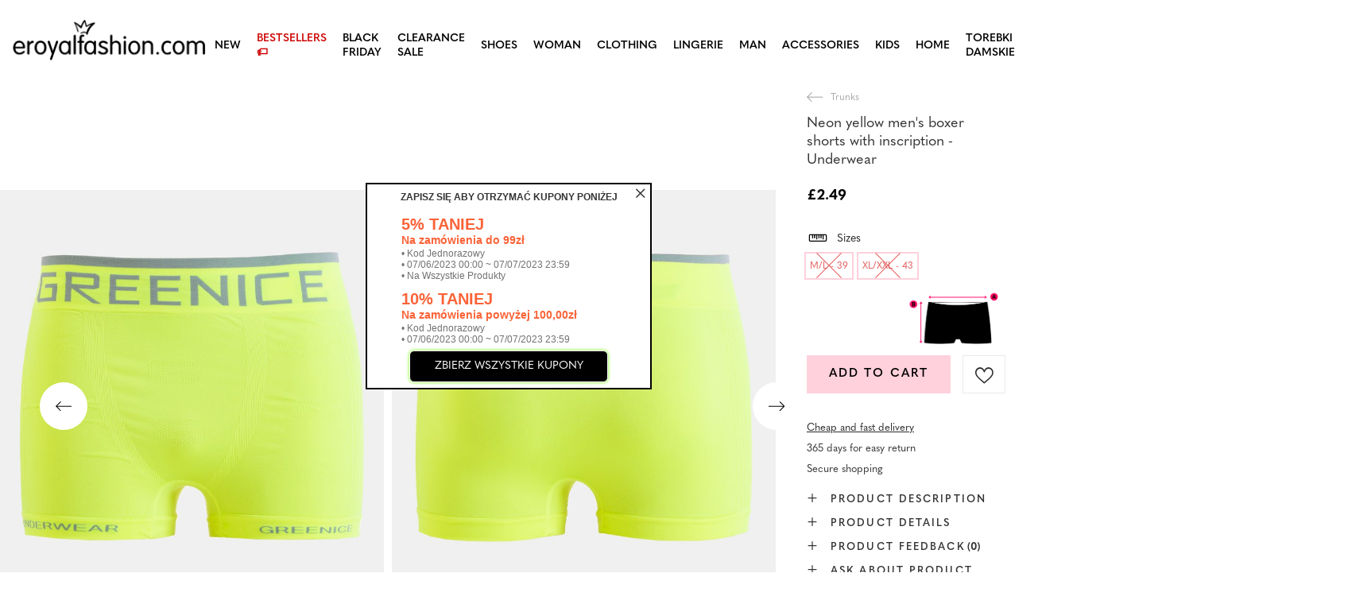

--- FILE ---
content_type: text/html; charset=utf-8
request_url: https://eroyalfashion.com/product-eng-473144-Neon-yellow-mens-boxer-shorts-with-inscription-Underwear.html
body_size: 72786
content:
<!DOCTYPE html>
<html lang="en" class="--vat --gross " ><head><meta name='viewport' content='user-scalable=no, initial-scale = 1.0, maximum-scale = 1.0, width=device-width, viewport-fit=cover'/> <link rel="preload" crossorigin="anonymous" as="font" href="/gfx/custom/fontello_rf.woff?v=2"><meta http-equiv="Content-Type" content="text/html; charset=utf-8"><meta http-equiv="X-UA-Compatible" content="IE=edge"><title>Neon yellow men's boxer shorts with inscription - Underwear neon || yellow | MAN \ NEW MAN \ UNDERWEAR & SOCKS \ Underwear \ Trunks | </title><meta name="keywords" content=""><meta name="description" content="Neon yellow men's boxer shorts with inscription - Underwear neon || yellow | Men's boxer shorts made of elastic material. Wide elastic waist with an inscription. The best choice if you value comfort! | "><link rel="icon" href="/gfx/eng/favicon.ico"><meta name="theme-color" content="#FFD1DC"><meta name="msapplication-navbutton-color" content="#FFD1DC"><meta name="apple-mobile-web-app-status-bar-style" content="#FFD1DC"><link rel="stylesheet" type="text/css" href="/gfx/eng/projector_style.css.gzip?r=1747069044"><link rel="preload stylesheet" as="style" href="/gfx/eng/style.css.gzip?r=1747069044"><script>var app_shop={urls:{prefix:'data="/gfx/'.replace('data="', '')+'eng/',graphql:'/graphql/v1/'},vars:{priceType:'gross',priceTypeVat:true,productDeliveryTimeAndAvailabilityWithBasket:false,geoipCountryCode:'US',},txt:{priceTypeText:' gross',},fn:{},fnrun:{},files:[],graphql:{}};const getCookieByName=(name)=>{const value=`; ${document.cookie}`;const parts = value.split(`; ${name}=`);if(parts.length === 2) return parts.pop().split(';').shift();return false;};if(getCookieByName('freeeshipping_clicked')){document.documentElement.classList.remove('--freeShipping');}if(getCookieByName('rabateCode_clicked')){document.documentElement.classList.remove('--rabateCode');}</script><meta name="robots" content="index,follow"><meta name="rating" content="general"><meta name="Author" content="Royal Fashion Vipol based on IdoSell - the best online selling solutions for your e-store (www.idosell.com/shop).">
<!-- Begin LoginOptions html -->

<style>
#client_new_social .service_item[data-name="service_Apple"]:before, 
#cookie_login_social_more .service_item[data-name="service_Apple"]:before,
.oscop_contact .oscop_login__service[data-service="Apple"]:before {
    display: block;
    height: 2.6rem;
    content: url('/gfx/standards/apple.svg?r=1743165583');
}
.oscop_contact .oscop_login__service[data-service="Apple"]:before {
    height: auto;
    transform: scale(0.8);
}
#client_new_social .service_item[data-name="service_Apple"]:has(img.service_icon):before,
#cookie_login_social_more .service_item[data-name="service_Apple"]:has(img.service_icon):before,
.oscop_contact .oscop_login__service[data-service="Apple"]:has(img.service_icon):before {
    display: none;
}
</style>

<!-- End LoginOptions html -->

<!-- Open Graph -->
<meta property="og:type" content="website"><meta property="og:url" content="https://eroyalfashion.com/product-eng-473144-Neon-yellow-mens-boxer-shorts-with-inscription-Underwear.html
"><meta property="og:title" content="Neon yellow men's boxer shorts with inscription - Underwear"><meta property="og:description" content="Men's boxer shorts made of elastic material. Wide elastic waist with an inscription. The best choice if you value comfort!"><meta property="og:site_name" content="Royal Fashion Vipol"><meta property="og:locale" content="en_GB"><meta property="og:image" content="https://eroyalfashion.com/hpeciai/d8edbb74f1d0ad33f613fef21fe6c978/eng_pl_Neon-yellow-mens-boxer-shorts-with-inscription-Underwear-473144_3.jpg"><meta property="og:image:width" content="500"><meta property="og:image:height" content="500"><link rel="manifest" href="https://eroyalfashion.com/data/include/pwa/6/manifest.json?t=3"><meta name="apple-mobile-web-app-capable" content="yes"><meta name="apple-mobile-web-app-status-bar-style" content="black"><meta name="apple-mobile-web-app-title" content="RoyalFashion"><link rel="apple-touch-icon" href="/data/include/pwa/6/icon-128.png"><link rel="apple-touch-startup-image" href="/data/include/pwa/6/logo-512.png" /><meta name="msapplication-TileImage" content="/data/include/pwa/6/icon-144.png"><meta name="msapplication-TileColor" content="#2F3BA2"><meta name="msapplication-starturl" content="/"><script type="application/javascript">var _adblock = true;</script><script async src="/data/include/advertising.js"></script><script type="application/javascript">var statusPWA = {
                online: {
                    txt: "Connected to the Internet",
                    bg: "#5fa341"
                },
                offline: {
                    txt: "No Internet connection",
                    bg: "#eb5467"
                }
            }</script><script async type="application/javascript" src="/ajax/js/pwa_online_bar.js?v=1&r=6"></script><script type="application/javascript" src="/ajax/js/webpush_subscription.js?v=1&r=4"></script><script type="application/javascript">WebPushHandler.publicKey = 'BKro4NIm/F7ml0jJCXVMzosB4FU8T25kVour4VunjJoE7XkuSuqWz+A//vobS9CuF1hG7R8r9X3KxY5HlZ2V9eo=';WebPushHandler.version = '1';WebPushHandler.setPermissionValue();</script>
<!-- End Open Graph -->

<link rel="canonical" href="https://eroyalfashion.com/product-eng-473144-Neon-yellow-mens-boxer-shorts-with-inscription-Underwear.html" />


<!-- Begin additional html or js -->


<!--535|6|153| modified: 2024-01-02 14:44:46-->
<style>
    li.--noBold:nth-child(2)>a:nth-child(1) {
        color: #cd0000 !important;
        text-transform: uppercase;
    }

    li.--noBold:nth-child(2)>a:nth-child(1)::after {
        content: " \1F3F7 \FE0F" !important;
    }

    .navbar-nav>li:nth-child(2)>a:nth-child(1) {
        color: #cd0000 !important;
        text-transform: uppercase;
    }

    .navbar-nav>li:nth-child(2)>a:nth-child(1)::after {
        content: " \1F3F7 \FE0F" !important;
    }
</style>


<!-- End additional html or js -->
                <script>
                if (window.ApplePaySession && window.ApplePaySession.canMakePayments()) {
                    var applePayAvailabilityExpires = new Date();
                    applePayAvailabilityExpires.setTime(applePayAvailabilityExpires.getTime() + 2592000000); //30 days
                    document.cookie = 'applePayAvailability=yes; expires=' + applePayAvailabilityExpires.toUTCString() + '; path=/;secure;'
                    var scriptAppleJs = document.createElement('script');
                    scriptAppleJs.src = "/ajax/js/apple.js?v=3";
                    if (document.readyState === "interactive" || document.readyState === "complete") {
                          document.body.append(scriptAppleJs);
                    } else {
                        document.addEventListener("DOMContentLoaded", () => {
                            document.body.append(scriptAppleJs);
                        });  
                    }
                } else {
                    document.cookie = 'applePayAvailability=no; path=/;secure;'
                }
                </script>
                <script>let paypalDate = new Date();
                    paypalDate.setTime(paypalDate.getTime() + 86400000);
                    document.cookie = 'payPalAvailability_GBP=-1; expires=' + paypalDate.getTime() + '; path=/; secure';
                </script><link rel="preload" as="image" href="https://static4.eroyalfashion.com/hpeciai/9e33989263ca699bbd0510f434ff8b77/eng_pm_Neon-yellow-mens-boxer-shorts-with-inscription-Underwear-473144_3.jpg"><style>
									#photos_slider[data-skeleton] .photos__link:before {
										padding-top: calc(500/500* 100%);
									}
									@media (min-width: 979px) {.photos__slider[data-skeleton] .photos__figure:not(.--nav):first-child .photos__link {
										max-height: 500px;
									}}
								</style><link rel="preconnect" href="https://use.typekit.net"><link rel="stylesheet" href="https://use.typekit.net/odi6snr.css"><meta property="og:type" content="product"><meta property="product:retailer_part_no" content="473144"><meta property="og:image" content="https://static3.eroyalfashion.com/hpeciai/8ec20491a9dcce911f6bbba9bfa51911/pol_il_Neonowe-zolte-bokserki-meskie-z-napisem-Bielizna-473144.jpg"><meta property="og:title" content="Neon yellow men's boxer shorts with inscription - Underwear"><meta property="product:category" content="Men's briefs / Men's boxer shorts"><meta property="product:category" content="Men's briefs / Men's boxer shorts"><meta property="product:price:amount" content="2.49"></head><body><script async
                                  data_environment = "production";
                                  src="https://eu-library.klarnaservices.com/lib.js"
                                  data-client-id="eb0ab253-95fb-56a4-8b87-f7e9d534771d"></script><div id="container" class="projector_page container max-width-1200" data-banner=""><header class=""><script class="ajaxLoad">
                app_shop.vars.vat_registered = "true";
                app_shop.vars.currency_format = "###,##0.00";
                
                    app_shop.vars.currency_before_value = true;
                
                    app_shop.vars.currency_space = false;
                
                app_shop.vars.symbol = "£";
                app_shop.vars.id= "GBP";
                app_shop.vars.baseurl = "http://eroyalfashion.com/";
                app_shop.vars.sslurl= "https://eroyalfashion.com/";
                app_shop.vars.curr_url= "%2Fproduct-eng-473144-Neon-yellow-mens-boxer-shorts-with-inscription-Underwear.html";
                

                var currency_decimal_separator = '.';
                var currency_grouping_separator = ',';

                
                    app_shop.vars.blacklist_extension = ["exe","com","swf","js","php"];
                
                    app_shop.vars.blacklist_mime = ["application/javascript","application/octet-stream","message/http","text/javascript","application/x-deb","application/x-javascript","application/x-shockwave-flash","application/x-msdownload"];
                
                    app_shop.urls.contact = "/contact-eng.html";
                </script><div id="viewType" style="display:none"></div><div id="logo" class="d-flex align-items-center" data-bg="/data/gfx/mask/eng/top_6_big.png"><a href="https://eroyalfashion.com/" target="_self"><img src="/data/gfx/mask/eng/logo_6_big.png" alt="" width="1000" height="217"></a></div><nav id="menu_categories" class="wide"><button type="button" class="navbar-toggler"></button><div class="navbar-collapse" id="menu_navbar"><ul class="navbar-nav mx-md-n2"><li class="nav-item"><a  href="/eng_m_NEW-837.html" target="_self" title="NEW" class="nav-link" >NEW</a></li><li class="nav-item"><a  href="http://eroyalfashion.com/Bestseller-sbestseller-eng.html" target="_self" title="BESTSELLERS" class="nav-link" >BESTSELLERS</a></li><li class="nav-item"><a  href="/eng_m_BLACK-FRIDAY-10978.html" target="_self" title="BLACK FRIDAY" class="nav-link" >BLACK FRIDAY</a><ul class="navbar-subnav"><li class="nav-item"><a  href="/eng_m_BLACK-FRIDAY_-10-10979.html" target="_self" title="-10%" class="nav-link" >-10%</a></li><li class="nav-item"><a  href="/eng_m_BLACK-FRIDAY_-20-10980.html" target="_self" title="- 20%" class="nav-link" >- 20%</a></li><li class="nav-item"><a  href="/eng_m_BLACK-FRIDAY_-30-10981.html" target="_self" title="- 30%" class="nav-link" >- 30%</a></li><li class="nav-item"><a  href="/eng_m_BLACK-FRIDAY_-40-10982.html" target="_self" title="- 40%" class="nav-link" >- 40%</a></li><li class="nav-item"><a  href="/eng_m_BLACK-FRIDAY_-50-10983.html" target="_self" title="- 50%" class="nav-link" >- 50%</a></li></ul></li><li class="nav-item"><a  href="/eng_m_SALE-10925.html" target="_self" title="CLEARANCE SALE" class="nav-link" >CLEARANCE SALE</a><ul class="navbar-subnav"><li class="nav-item"><a  href="/eng_m_CLEARANCE-SALE_OUTLET-759.html" target="_self" title="OUTLET" class="nav-link" >OUTLET</a></li><li class="nav-item"><a  href="/eng_m_CLEARANCE-SALE_SPECIAL-OFFER-947.html" target="_self" title="SPECIAL OFFER" class="nav-link" >SPECIAL OFFER</a></li><li class="nav-item"><a  href="/eng_m_CLEARANCE-SALE_LAST-ITEMS-474.html" target="_self" title="LAST ITEMS" class="nav-link" >LAST ITEMS</a></li><li class="nav-item"><a  href="/eng_m_CLEARANCE-SALE_LATO-DO-29-99-zl-10933.html" target="_self" title="LATO DO 29,99 zł" class="nav-link" >LATO DO 29,99 zł</a></li></ul></li><li class="nav-item"><a  href="/eng_m_SHOES-100.html" target="_self" title="SHOES" class="nav-link nav-gfx" ><img class="b-lazy" alt="SHOES" title="SHOES" data-src="/data/gfx/eng/navigation/1_1_i_100.webp"><span class="gfx_lvl_1 d-none">SHOES</span></a><ul class="navbar-subnav"><li class="nav-item"><a  href="/eng_m_SHOES_Flip-flops-209.html" target="_self" title="Flip flops" class="nav-link nav-gfx" ><img class="gfx_lvl_2 b-lazy" alt="Flip flops" title="Flip flops" data-src="/data/gfx/eng/navigation/1_1_i_209.webp"><span class="gfx_lvl_2 d-none">Flip flops</span></a><ul class="navbar-subsubnav"><li class="nav-item"><a  href="/eng_m_SHOES_Flip-flops_Flip-flops-1462.html" target="_self" title="Flip flops" class="nav-link" >Flip flops</a></li><li class="nav-item"><a  href="/eng_m_SHOES_Flip-flops_Heeled-sandals-6693.html" target="_self" title="Heeled sandals" class="nav-link" >Heeled sandals</a></li><li class="nav-item"><a  href="/eng_m_SHOES_Flip-flops_Pool-Slippers-1460.html" target="_self" title="Pool Slippers" class="nav-link" >Pool Slippers</a></li><li class="nav-item"><a  href="/eng_m_SHOES_Flip-flops_Thong-Strap-Flip-Flops-2694.html" target="_self" title="Thong Strap Flip Flops" class="nav-link" >Thong Strap Flip Flops</a></li></ul></li><li class="nav-item"><a  href="/eng_m_SHOES_Sandals-173.html" target="_self" title="Sandals" class="nav-link nav-gfx" ><img class="gfx_lvl_2 b-lazy" alt="Sandals" title="Sandals" data-src="/data/gfx/eng/navigation/1_1_i_173.webp"><span class="gfx_lvl_2 d-none">Sandals</span></a><ul class="navbar-subsubnav"><li class="nav-item"><a  href="/eng_m_SHOES_Sandals_Flat-Sandals-882.html" target="_self" title="Flat Sandals" class="nav-link" >Flat Sandals</a></li><li class="nav-item"><a  href="/eng_m_SHOES_Sandals_Platform-Sandals-880.html" target="_self" title="Platform Sandals" class="nav-link" >Platform Sandals</a></li><li class="nav-item"><a  href="/eng_m_SHOES_Sandals_Heeled-Sandals-881.html" target="_self" title="Heeled Sandals" class="nav-link" >Heeled Sandals</a></li><li class="nav-item"><a  href="/eng_m_SHOES_Sandals_Wedge-Sandals-883.html" target="_self" title="Wedge Sandals" class="nav-link" >Wedge Sandals</a></li></ul></li><li class="nav-item"><a  href="/eng_m_SHOES_Espadrilles-185.html" target="_self" title="Espadrilles" class="nav-link nav-gfx" ><img class="gfx_lvl_2 b-lazy" alt="Espadrilles" title="Espadrilles" data-src="/data/gfx/eng/navigation/1_1_i_185.webp"><span class="gfx_lvl_2 d-none">Espadrilles</span></a><ul class="navbar-subsubnav"><li class="nav-item"><a  href="/eng_m_SHOES_Espadrilles_Flat-Espadrilles-1418.html" target="_self" title="Flat Espadrilles" class="nav-link" >Flat Espadrilles</a></li><li class="nav-item"><a  href="/eng_m_SHOES_Espadrilles_Wedge-Espadrilles-1420.html" target="_self" title="Wedge Espadrilles" class="nav-link" >Wedge Espadrilles</a></li></ul></li><li class="nav-item"><a  href="/eng_m_SHOES_NEW-2525.html" target="_self" title="NEW" class="nav-link nav-gfx" ><img class="gfx_lvl_2 b-lazy" alt="NEW" title="NEW" data-src="/data/gfx/eng/navigation/1_1_i_2525.webp"><span class="gfx_lvl_2 d-none">NEW</span></a><ul class="navbar-subsubnav"><li class="nav-item"><a  href="/eng_m_SHOES_NEW_Buty-damskie-3167.html" target="_self" title="Buty damskie" class="nav-link nav-gfx" ><img class="gfx_lvl_3 b-lazy" alt="Buty damskie" title="Buty damskie" data-src="/data/gfx/eng/navigation/1_1_i_3167.webp"><span class="gfx_lvl_3 d-none">Buty damskie</span></a></li></ul></li><li class="nav-item"><a  href="/eng_m_SHOES_Sports-Shoes-195.html" target="_self" title="Sports Shoes" class="nav-link nav-gfx" ><img class="gfx_lvl_2 b-lazy" alt="Sports Shoes" title="Sports Shoes" data-src="/data/gfx/eng/navigation/1_1_i_195.webp"><span class="gfx_lvl_2 d-none">Sports Shoes</span></a><ul class="navbar-subsubnav"><li class="nav-item"><a  href="/eng_m_SHOES_Sports-Shoes_Daddy-Shoes-Ugly-Shoes-1317.html" target="_self" title="Daddy Shoes / Ugly Shoes" class="nav-link" >Daddy Shoes / Ugly Shoes</a></li><li class="nav-item"><a  href="/eng_m_SHOES_Sports-Shoes_Trainers-1318.html" target="_self" title="Trainers" class="nav-link" >Trainers</a></li><li class="nav-item"><a  href="/eng_m_SHOES_Sports-Shoes_Running-exercising-and-training-4633.html" target="_self" title="Running, exercising and training" class="nav-link" >Running, exercising and training</a></li><li class="nav-item"><a  href="/eng_m_SHOES_Sports-Shoes_Wedge-Sneakers-180.html" target="_self" title="Wedge Sneakers" class="nav-link nav-gfx" ><img class="gfx_lvl_3 b-lazy" alt="Wedge Sneakers" title="Wedge Sneakers" data-src="/data/gfx/eng/navigation/1_1_i_180.webp"><span class="gfx_lvl_3 d-none">Wedge Sneakers</span></a></li><li class="nav-item"><a  href="/eng_m_SHOES_Sports-Shoes_Warm-shoes-4634.html" target="_self" title="Warm shoes" class="nav-link" >Warm shoes</a></li><li class="nav-item"><a  href="/eng_m_SHOES_Sports-Shoes_Sportowe-10942.html" target="_self" title="Sportowe" class="nav-link" >Sportowe</a></li></ul></li><li class="nav-item"><a  href="/eng_m_SHOES_Canvas-Shoes-1479.html" target="_self" title="Canvas Shoes" class="nav-link nav-gfx" ><img class="gfx_lvl_2 b-lazy" alt="Canvas Shoes" title="Canvas Shoes" data-src="/data/gfx/eng/navigation/1_1_i_1479.webp"><span class="gfx_lvl_2 d-none">Canvas Shoes</span></a><ul class="navbar-subsubnav"><li class="nav-item"><a  href="/eng_m_SHOES_Canvas-Shoes_Trainers-1319.html" target="_self" title="Trainers" class="nav-link" >Trainers</a></li><li class="nav-item"><a  href="/eng_m_SHOES_Canvas-Shoes_Slip-on-205.html" target="_self" title="Slip on" class="nav-link" >Slip on</a></li><li class="nav-item"><a  href="/eng_m_SHOES_Canvas-Shoes_Canvas-Shoes-2698.html" target="_self" title="Canvas Shoes" class="nav-link" >Canvas Shoes</a></li></ul></li><li class="nav-item"><a  href="/eng_m_SHOES_Brogues-Lace-ups-207.html" target="_self" title="Brogues &amp; Lace-ups" class="nav-link nav-gfx" ><img class="gfx_lvl_2 b-lazy" alt="Brogues &amp; Lace-ups" title="Brogues &amp; Lace-ups" data-src="/data/gfx/eng/navigation/1_1_i_207.webp"><span class="gfx_lvl_2 d-none">Brogues & Lace-ups</span></a></li><li class="nav-item"><a  href="/eng_m_SHOES_Moccasins-4635.html" target="_self" title="Moccasins" class="nav-link" >Moccasins</a><ul class="navbar-subsubnav"><li class="nav-item"><a  href="/eng_m_SHOES_Moccasins_Mokasyny-na-plaskiej-podeszwie-10940.html" target="_self" title="Mokasyny na płaskiej podeszwie" class="nav-link" >Mokasyny na płaskiej podeszwie</a></li><li class="nav-item"><a  href="/eng_m_SHOES_Moccasins_Mokasyny-na-obcasie-10941.html" target="_self" title="Mokasyny na obcasie" class="nav-link" >Mokasyny na obcasie</a></li></ul></li><li class="nav-item"><a  href="/eng_m_SHOES_Ballerinas-171.html" target="_self" title="Ballerinas" class="nav-link nav-gfx" ><img class="gfx_lvl_2 b-lazy" alt="Ballerinas" title="Ballerinas" data-src="/data/gfx/eng/navigation/1_1_i_171.webp"><span class="gfx_lvl_2 d-none">Ballerinas</span></a><ul class="navbar-subsubnav"><li class="nav-item"><a  href="/eng_m_SHOES_Ballerinas_Classic-1323.html" target="_self" title="Classic" class="nav-link" >Classic</a></li><li class="nav-item"><a  href="/eng_m_SHOES_Ballerinas_Rubber-Ballerinas-835.html" target="_self" title="Rubber Ballerinas" class="nav-link" >Rubber Ballerinas</a></li></ul></li><li class="nav-item"><a  href="/eng_m_SHOES_Heels-179.html" target="_self" title="Heels" class="nav-link nav-gfx" ><img class="gfx_lvl_2 b-lazy" alt="Heels" title="Heels" data-src="/data/gfx/eng/navigation/1_1_i_179.webp"><span class="gfx_lvl_2 d-none">Heels</span></a><ul class="navbar-subsubnav"><li class="nav-item"><a  href="/eng_m_SHOES_Heels_Classic-1322.html" target="_self" title="Classic" class="nav-link" >Classic</a></li></ul></li><li class="nav-item"><a  href="/eng_m_SHOES_High-Heels-757.html" target="_self" title="High Heels" class="nav-link nav-gfx" ><img class="gfx_lvl_2 b-lazy" alt="High Heels" title="High Heels" data-src="/data/gfx/eng/navigation/1_1_i_757.webp"><span class="gfx_lvl_2 d-none">High Heels</span></a></li><li class="nav-item"><a  href="/eng_m_SHOES_Ankle-Boots-174.html" target="_self" title="Ankle Boots" class="nav-link nav-gfx" ><img class="gfx_lvl_2 b-lazy" alt="Ankle Boots" title="Ankle Boots" data-src="/data/gfx/eng/navigation/1_1_i_174.webp"><span class="gfx_lvl_2 d-none">Ankle Boots</span></a><ul class="navbar-subsubnav"><li class="nav-item"><a  href="/eng_m_SHOES_Ankle-Boots_Flat-Ankle-Boots-875.html" target="_self" title="Flat Ankle Boots" class="nav-link" >Flat Ankle Boots</a></li><li class="nav-item"><a  href="/eng_m_SHOES_Ankle-Boots_Heeled-Ankle-Boots-872.html" target="_self" title="Heeled Ankle Boots" class="nav-link" >Heeled Ankle Boots</a></li><li class="nav-item"><a  href="/eng_m_SHOES_Ankle-Boots_Wedge-Ankle-Boots-870.html" target="_self" title="Wedge Ankle Boots" class="nav-link" >Wedge Ankle Boots</a></li><li class="nav-item"><a  href="/eng_m_SHOES_Ankle-Boots_High-Heel-Boots-871.html" target="_self" title="High Heel Boots" class="nav-link" >High Heel Boots</a></li><li class="nav-item"><a  href="/eng_m_SHOES_Ankle-Boots_Lace-up-Ankle-Boots-877.html" target="_self" title="Lace-up Ankle Boots" class="nav-link" >Lace-up Ankle Boots</a></li><li class="nav-item"><a  href="/eng_m_SHOES_Ankle-Boots_Platform-Ankle-Boots-876.html" target="_self" title="Platform Ankle Boots" class="nav-link" >Platform Ankle Boots</a></li><li class="nav-item"><a  href="/eng_m_SHOES_Ankle-Boots_Chelsea-Boots-758.html" target="_self" title="Chelsea Boots" class="nav-link" >Chelsea Boots</a></li><li class="nav-item"><a  href="/eng_m_SHOES_Ankle-Boots_Cowboy-Boots-925.html" target="_self" title="Cowboy Boots" class="nav-link nav-gfx" ><img class="gfx_lvl_3 b-lazy" alt="Cowboy Boots" title="Cowboy Boots" data-src="/data/gfx/eng/navigation/1_1_i_925.webp"><span class="gfx_lvl_3 d-none">Cowboy Boots</span></a></li><li class="nav-item"><a  href="/eng_m_SHOES_Ankle-Boots_Boots-without-insulation-4627.html" target="_self" title="Boots without insulation" class="nav-link" >Boots without insulation</a></li><li class="nav-item"><a  href="/eng_m_SHOES_Ankle-Boots_Boots-with-a-delicate-insulation-4628.html" target="_self" title="Boots with a delicate insulation" class="nav-link" >Boots with a delicate insulation</a></li><li class="nav-item"><a  href="/eng_m_SHOES_Ankle-Boots_Boots-with-thick-insulation-4629.html" target="_self" title="Boots with thick insulation" class="nav-link" >Boots with thick insulation</a></li><li class="nav-item"><a  href="/eng_m_SHOES_Ankle-Boots_Bestseller-3148.html" target="_self" title="Bestseller" class="nav-link" >Bestseller</a></li><li class="nav-item"><a  href="/eng_m_SHOES_Ankle-Boots_Nowosc-3147.html" target="_self" title="Nowość" class="nav-link" >Nowość</a></li></ul></li><li class="nav-item"><a  href="/eng_m_SHOES_Worker-Boots-756.html" target="_self" title="Worker Boots" class="nav-link nav-gfx" ><img class="gfx_lvl_2 b-lazy" alt="Worker Boots" title="Worker Boots" data-src="/data/gfx/eng/navigation/1_1_i_756.webp"><span class="gfx_lvl_2 d-none">Worker Boots</span></a></li><li class="nav-item"><a  href="/eng_m_SHOES_Hiking-Boots-204.html" target="_self" title="Hiking Boots" class="nav-link nav-gfx" ><img class="gfx_lvl_2 b-lazy" alt="Hiking Boots" title="Hiking Boots" data-src="/data/gfx/eng/navigation/1_1_i_204.webp"><span class="gfx_lvl_2 d-none">Hiking Boots</span></a></li><li class="nav-item"><a  href="/eng_m_SHOES_Boots-176.html" target="_self" title="Boots" class="nav-link nav-gfx" ><img class="gfx_lvl_2 b-lazy" alt="Boots" title="Boots" data-src="/data/gfx/eng/navigation/1_1_i_176.webp"><span class="gfx_lvl_2 d-none">Boots</span></a><ul class="navbar-subsubnav"><li class="nav-item"><a  href="/eng_m_SHOES_Boots_Mid-Calf-Boots-950.html" target="_self" title="Mid Calf Boots" class="nav-link" >Mid Calf Boots</a></li><li class="nav-item"><a  href="/eng_m_SHOES_Boots_Knee-High-Boots-948.html" target="_self" title="Knee High Boots" class="nav-link" >Knee High Boots</a></li><li class="nav-item"><a  href="/eng_m_SHOES_Boots_Over-the-knee-Boots-949.html" target="_self" title="Over-the-knee Boots" class="nav-link" >Over-the-knee Boots</a></li><li class="nav-item"><a  href="/eng_m_SHOES_Boots_Boots-without-insulation-4630.html" target="_self" title="Boots without insulation" class="nav-link" >Boots without insulation</a></li><li class="nav-item"><a  href="/eng_m_SHOES_Boots_Boots-with-insulation-4631.html" target="_self" title="Boots with insulation" class="nav-link" >Boots with insulation</a></li><li class="nav-item"><a  href="/eng_m_SHOES_Boots_Flat-heeled-boots-10943.html" target="_self" title="Flat-heeled boots" class="nav-link" >Flat-heeled boots</a></li><li class="nav-item"><a  href="/eng_m_SHOES_Boots_Heeled-boots-10944.html" target="_self" title="Heeled boots" class="nav-link" >Heeled boots</a></li></ul></li><li class="nav-item"><a  href="/eng_m_SHOES_Snow-Boots-206.html" target="_self" title="Snow Boots" class="nav-link nav-gfx" ><img class="gfx_lvl_2 b-lazy" alt="Snow Boots" title="Snow Boots" data-src="/data/gfx/eng/navigation/1_1_i_206.webp"><span class="gfx_lvl_2 d-none">Snow Boots</span></a></li><li class="nav-item"><a  href="/eng_m_SHOES_Rain-Boots-183.html" target="_self" title="Rain Boots" class="nav-link nav-gfx" ><img class="gfx_lvl_2 b-lazy" alt="Rain Boots" title="Rain Boots" data-src="/data/gfx/eng/navigation/1_1_i_183.webp"><span class="gfx_lvl_2 d-none">Rain Boots</span></a><ul class="navbar-subsubnav"><li class="nav-item"><a  href="/eng_m_SHOES_Rain-Boots_Lacquered-Rain-Boots-878.html" target="_self" title="Lacquered Rain Boots" class="nav-link" >Lacquered Rain Boots</a></li><li class="nav-item"><a  href="/eng_m_SHOES_Rain-Boots_Matte-Rain-Boots-879.html" target="_self" title="Matte Rain Boots " class="nav-link" >Matte Rain Boots </a></li></ul></li><li class="nav-item"><a  href="/eng_m_SHOES_Slippers-818.html" target="_self" title="Slippers" class="nav-link nav-gfx" ><img class="gfx_lvl_2 b-lazy" alt="Slippers" title="Slippers" data-src="/data/gfx/eng/navigation/1_1_i_818.webp"><span class="gfx_lvl_2 d-none">Slippers</span></a></li><li class="nav-item"><a  href="/eng_m_SHOES_Buty-na-Wielkie-Wyjscie-10936.html" target="_self" title="Buty na Wielkie Wyjście" class="nav-link" >Buty na Wielkie Wyjście</a></li><li class="nav-item"><a  href="/eng_m_SHOES_UGC-10968.html" target="_self" title="UGC" class="nav-link" >UGC</a></li></ul></li><li class="nav-item"><a  href="/eng_m_WOMAN-2333.html" target="_self" title="WOMAN" class="nav-link" >WOMAN</a><ul class="navbar-subnav"><li class="nav-item"><span title="BESTSELLER" class="nav-link nav-gfx" ><img class="gfx_lvl_2 b-lazy" alt="BESTSELLER" title="BESTSELLER" data-src="/data/gfx/eng/navigation/1_1_i_2516.webp"><span class="gfx_lvl_2 d-none">BESTSELLER</span></span><ul class="navbar-subsubnav"><li class="nav-item"><a  href="/eng_m_WOMAN_BESTSELLER_Shoes-10887.html" target="_self" title="Shoes" class="nav-link" >Shoes</a></li><li class="nav-item"><a  href="/eng_m_WOMAN_BESTSELLER_Clothing-10888.html" target="_self" title="Clothing" class="nav-link" >Clothing</a></li></ul></li><li class="nav-item"><a  href="/eng_m_SALE_OUTLET-759.html" target="_self" title="OUTLET" class="nav-link nav-gfx" ><img class="gfx_lvl_2 b-lazy" alt="OUTLET" title="OUTLET" data-src="/data/gfx/eng/navigation/1_1_i_9314.webp"><span class="gfx_lvl_2 d-none">OUTLET</span></a></li><li class="nav-item"><a  href="/eng_m_WOMAN_SALE-10925.html" target="_self" title="SALE" class="nav-link" >SALE</a></li><li class="nav-item"><a  href="/eng_m_WOMAN_Promotion-summer-10937.html" target="_self" title="Promotion summer" class="nav-link" >Promotion summer</a></li><li class="nav-item"><a  href="/eng_m_WOMAN_Promotion-sport-10938.html" target="_self" title="Promotion sport" class="nav-link" >Promotion sport</a></li><li class="nav-item"><a  href="/eng_m_WOMAN_Promotion-tenisowki-trampki-10939.html" target="_self" title="Promotion tenisowki trampki" class="nav-link" >Promotion tenisowki trampki</a></li></ul></li><li class="nav-item"><a  href="/eng_m_CLOTHING-981.html" target="_self" title="CLOTHING" class="nav-link nav-gfx" ><img class="b-lazy" alt="CLOTHING" title="CLOTHING" data-src="/data/gfx/eng/navigation/1_1_i_981.webp"><span class="gfx_lvl_1 d-none">CLOTHING</span></a><ul class="navbar-subnav"><li class="nav-item"><a  href="/eng_m_CLOTHING_PANTS-2508.html" target="_self" title="PANTS" class="nav-link nav-gfx" ><img class="gfx_lvl_2 b-lazy" alt="PANTS" title="PANTS" data-src="/data/gfx/eng/navigation/1_1_i_2508.webp"><span class="gfx_lvl_2 d-none">PANTS</span></a><ul class="navbar-subsubnav"><li class="nav-item"><a  href="/eng_m_CLOTHING_PANTS_Leggings-Treggings-2510.html" target="_self" title="Leggings / Treggings" class="nav-link" >Leggings / Treggings</a></li><li class="nav-item"><a  href="/eng_m_CLOTHING_PANTS_Joggers-Sweatpants-2513.html" target="_self" title="Joggers &amp;amp; Sweatpants" class="nav-link" >Joggers &amp; Sweatpants</a></li><li class="nav-item"><a  href="/eng_m_CLOTHING_PANTS_Slacks-2511.html" target="_self" title="Slacks" class="nav-link" >Slacks</a></li><li class="nav-item"><a  href="/eng_m_CLOTHING_PANTS_Jeans-2509.html" target="_self" title="Jeans" class="nav-link" >Jeans</a></li><li class="nav-item"><a  href="/eng_m_CLOTHING_PANTS_Cargo-Pants-2649.html" target="_self" title="Cargo Pants" class="nav-link" >Cargo Pants</a></li><li class="nav-item"><a  href="/eng_m_CLOTHING_PANTS_Faux-Leather-Pants-2512.html" target="_self" title="Faux Leather Pants" class="nav-link" >Faux Leather Pants</a></li><li class="nav-item"><a  href="/eng_m_CLOTHING_PANTS_Shorts-2656.html" target="_self" title="Shorts" class="nav-link" >Shorts</a></li></ul></li><li class="nav-item"><a  href="/eng_m_CLOTHING_Sportswear-sets-1442.html" target="_self" title="Sportswear sets" class="nav-link" >Sportswear sets</a></li><li class="nav-item"><a  href="/eng_m_CLOTHING_Dresses-1435.html" target="_self" title="Dresses" class="nav-link" >Dresses</a><ul class="navbar-subsubnav"><li class="nav-item"><a  href="/eng_m_CLOTHING_Dresses_Short-dresses-2531.html" target="_self" title="Short dresses" class="nav-link" >Short dresses</a></li><li class="nav-item"><a  href="/eng_m_CLOTHING_Dresses_Long-dresses-2532.html" target="_self" title="Long dresses" class="nav-link" >Long dresses</a></li><li class="nav-item"><a  href="/eng_m_CLOTHING_Dresses_Summer-dresses-2534.html" target="_self" title="Summer dresses" class="nav-link" >Summer dresses</a></li><li class="nav-item"><a  href="/eng_m_CLOTHING_Dresses_Party-dresses-2533.html" target="_self" title="Party dresses" class="nav-link" >Party dresses</a></li></ul></li><li class="nav-item"><a  href="/eng_m_CLOTHING_Jackets-Blazers-1401.html" target="_self" title="Jackets / Blazers" class="nav-link" >Jackets / Blazers</a></li><li class="nav-item"><a  href="/eng_m_CLOTHING_Sweaters-1436.html" target="_self" title="Sweaters" class="nav-link" >Sweaters</a></li><li class="nav-item"><a  href="/eng_m_CLOTHING_PLUS-SIZE-1320.html" target="_self" title="PLUS SIZE" class="nav-link" >PLUS SIZE</a></li><li class="nav-item"><a  href="/eng_m_CLOTHING_Shirts-Blouses-1338.html" target="_self" title="Shirts / Blouses" class="nav-link" >Shirts / Blouses</a></li><li class="nav-item"><a  href="/eng_m_CLOTHING_Hoodies-1453.html" target="_self" title="Hoodies" class="nav-link" >Hoodies</a></li><li class="nav-item"><a  href="/eng_m_CLOTHING_Jumpsuits-Rompers-1440.html" target="_self" title="Jumpsuits &amp; Rompers" class="nav-link" >Jumpsuits & Rompers</a></li><li class="nav-item"><a  href="/eng_m_CLOTHING_Skirts-985.html" target="_self" title="Skirts" class="nav-link" >Skirts</a></li><li class="nav-item"><a  href="/eng_m_CLOTHING_Shorts-1434.html" target="_self" title="Shorts" class="nav-link" >Shorts</a><ul class="navbar-subsubnav"><li class="nav-item"><a  href="/eng_m_CLOTHING_Shorts_Shorts-2668.html" target="_self" title="Shorts" class="nav-link" >Shorts</a></li><li class="nav-item"><a  href="/eng_m_CLOTHING_Shorts_3-4-2669.html" target="_self" title="3/4" class="nav-link" >3/4</a></li></ul></li><li class="nav-item"><a  href="/eng_m_CLOTHING_Beachwear-2681.html" target="_self" title="Beachwear" class="nav-link" >Beachwear</a><ul class="navbar-subsubnav"><li class="nav-item"><a  href="/eng_m_CLOTHING_Beachwear_Sarong-2691.html" target="_self" title="Sarong" class="nav-link" >Sarong</a></li><li class="nav-item"><a  href="/eng_m_CLOTHING_Beachwear_Swimwear-2692.html" target="_self" title="Swimwear" class="nav-link" >Swimwear</a></li></ul></li><li class="nav-item"><a  href="/eng_m_CLOTHING_Pajamas-1965.html" target="_self" title="Pajamas" class="nav-link" >Pajamas</a></li><li class="nav-item"><a  href="/eng_m_CLOTHING_Women-1441.html" target="_self" title="Women" class="nav-link" >Women</a></li><li class="nav-item"><a  href="/eng_m_CLOTHING_Bath-Robes-1966.html" target="_self" title="Bath Robes" class="nav-link" >Bath Robes</a></li><li class="nav-item"><a  href="/eng_m_CLOTHING_Nowosci-3159.html" target="_self" title="Nowości" class="nav-link" >Nowości</a></li></ul></li><li class="nav-item"><a  href="/eng_m_LINGERIE-1994.html" target="_self" title="LINGERIE" class="nav-link nav-gfx" ><img class="b-lazy" alt="LINGERIE" title="LINGERIE" data-src="/data/gfx/eng/navigation/1_1_i_1994.webp"><span class="gfx_lvl_1 d-none">LINGERIE</span></a><ul class="navbar-subnav"><li class="nav-item"><a  href="/eng_m_LINGERIE_Briefs-Panties-2355.html" target="_self" title="Briefs &amp; Panties" class="nav-link" >Briefs & Panties</a><ul class="navbar-subsubnav"><li class="nav-item"><a  href="/eng_m_LINGERIE_Briefs-Panties_Brazilian-2657.html" target="_self" title="Brazilian" class="nav-link" >Brazilian</a></li><li class="nav-item"><a  href="/eng_m_LINGERIE_Briefs-Panties_Bikini-Briefs-2658.html" target="_self" title="Bikini Briefs" class="nav-link" >Bikini Briefs</a></li><li class="nav-item"><a  href="/eng_m_LINGERIE_Briefs-Panties_Boxer-Briefs-2659.html" target="_self" title="Boxer Briefs" class="nav-link" >Boxer Briefs</a></li><li class="nav-item"><a  href="/eng_m_LINGERIE_Briefs-Panties_Shaping-Lingerie-2661.html" target="_self" title="Shaping Lingerie" class="nav-link" >Shaping Lingerie</a></li><li class="nav-item"><a  href="/eng_m_LINGERIE_Briefs-Panties_Thongs-2662.html" target="_self" title="Thongs" class="nav-link" >Thongs</a></li></ul></li><li class="nav-item"><a  href="/eng_m_LINGERIE_Bras-2360.html" target="_self" title="Bras" class="nav-link" >Bras</a><ul class="navbar-subsubnav"><li class="nav-item"><a  href="/eng_m_LINGERIE_Bras_Codzienne-10975.html" target="_self" title="Codzienne" class="nav-link" >Codzienne</a></li><li class="nav-item"><a  href="/eng_m_LINGERIE_Bras_Bralet-10976.html" target="_self" title="Bralet" class="nav-link" >Bralet</a></li><li class="nav-item"><a  href="/eng_m_LINGERIE_Bras_Sportowe-10977.html" target="_self" title="Sportowe" class="nav-link" >Sportowe</a></li></ul></li><li class="nav-item"><a  href="/eng_m_LINGERIE_Socks-820.html" target="_self" title="Socks" class="nav-link" >Socks</a></li><li class="nav-item"><a  href="/eng_m_LINGERIE_Lingerie-Underwear-Sets-2665.html" target="_self" title="Lingerie &amp; Underwear Sets" class="nav-link" >Lingerie & Underwear Sets</a></li><li class="nav-item"><a  href="/eng_m_LINGERIE_Bodysuits-2358.html" target="_self" title="Bodysuits" class="nav-link" >Bodysuits</a></li><li class="nav-item"><a  href="/eng_m_LINGERIE_Tights-2356.html" target="_self" title="Tights" class="nav-link" >Tights</a></li></ul></li><li class="nav-item active"><a  href="/eng_m_MAN-2334.html" target="_self" title="MAN" class="nav-link active" >MAN</a><ul class="navbar-subnav"><li class="nav-item"><a  href="/eng_m_MAN_MEN-741.html" target="_self" title="MEN" class="nav-link" >MEN</a><ul class="navbar-subsubnav"><li class="nav-item"><a  href="/eng_m_MAN_MEN_Boots-810.html" target="_self" title="Boots" class="nav-link" >Boots</a></li><li class="nav-item"><a  href="/eng_m_MAN_MEN_Snow-Boots-749.html" target="_self" title="Snow Boots" class="nav-link" >Snow Boots</a></li><li class="nav-item"><a  href="/eng_m_MAN_MEN_Sports-Shoes-747.html" target="_self" title="Sports Shoes" class="nav-link" >Sports Shoes</a></li><li class="nav-item"><a  href="/eng_m_MAN_MEN_Slide-Sandals-848.html" target="_self" title="Slide Sandals" class="nav-link" >Slide Sandals</a></li></ul></li><li class="nav-item active"><a  href="/eng_m_MAN_UNDERWEAR-SOCKS-1995.html" target="_self" title="UNDERWEAR &amp; SOCKS" class="nav-link active" >UNDERWEAR & SOCKS</a><ul class="navbar-subsubnav"><li class="nav-item active"><a  href="/eng_m_MAN_UNDERWEAR-SOCKS_Underwear-2526.html" target="_self" title="Underwear" class="nav-link active" >Underwear</a></li><li class="nav-item"><a  href="/eng_m_MAN_UNDERWEAR-SOCKS_Men-1971.html" target="_self" title="Men" class="nav-link" >Men</a></li></ul></li><li class="nav-item"><a  href="/eng_m_MAN_CLOTHES-2337.html" target="_self" title="CLOTHES" class="nav-link" >CLOTHES</a><ul class="navbar-subsubnav"><li class="nav-item"><a  href="/eng_m_MAN_CLOTHES_BLOUSES-2501.html" target="_self" title="BLOUSES" class="nav-link" >BLOUSES</a></li><li class="nav-item"><a  href="/eng_m_MAN_CLOTHES_MEN-2026.html" target="_self" title="MEN" class="nav-link" >MEN</a></li><li class="nav-item"><a  href="/eng_m_MAN_CLOTHES_PYJAMAS-2363.html" target="_self" title="PYJAMAS" class="nav-link" >PYJAMAS</a></li><li class="nav-item"><a  href="/eng_m_MAN_CLOTHES_BATHROBES-2364.html" target="_self" title="BATHROBES" class="nav-link" >BATHROBES</a></li><li class="nav-item"><a  href="/eng_m_MAN_CLOTHES_PLUS-SIZE-2401.html" target="_self" title="PLUS SIZE" class="nav-link" >PLUS SIZE</a></li></ul></li><li class="nav-item"><a  href="/eng_m_MAN_ACCESSORIES-2348.html" target="_self" title="ACCESSORIES" class="nav-link" >ACCESSORIES</a><ul class="navbar-subsubnav"><li class="nav-item"><a  href="/eng_m_MAN_ACCESSORIES_CAPS-2350.html" target="_self" title="CAPS" class="nav-link" >CAPS</a></li><li class="nav-item"><a  href="/eng_m_MAN_ACCESSORIES_WALLETS-2367.html" target="_self" title="WALLETS" class="nav-link" >WALLETS</a></li><li class="nav-item"><a  href="/eng_m_MAN_ACCESSORIES_WAIST-BAG-2498.html" target="_self" title="WAIST BAG" class="nav-link" >WAIST BAG</a></li><li class="nav-item"><a  href="/eng_m_MAN_ACCESSORIES_BACKPACKS-2682.html" target="_self" title="BACKPACKS" class="nav-link" >BACKPACKS</a></li><li class="nav-item"><a  href="/eng_m_MAN_ACCESSORIES_SUNGLASSES-2499.html" target="_self" title="SUNGLASSES" class="nav-link" >SUNGLASSES</a></li><li class="nav-item"><a  href="/eng_m_MAN_ACCESSORIES_GLOVES-2349.html" target="_self" title="GLOVES" class="nav-link" >GLOVES</a></li><li class="nav-item"><a  href="/eng_m_MAN_ACCESSORIES_Zapachy-Meskie-10962.html" target="_self" title="Zapachy Męskie" class="nav-link" >Zapachy Męskie</a></li></ul></li></ul></li><li class="nav-item"><a  href="/eng_m_ACCESSORIES-2346.html" target="_self" title="ACCESSORIES" class="nav-link nav-gfx" ><img class="b-lazy" alt="ACCESSORIES" title="ACCESSORIES" data-src="/data/gfx/eng/navigation/1_1_i_2346.webp"><span class="gfx_lvl_1 d-none">ACCESSORIES</span></a><ul class="navbar-subnav"><li class="nav-item"><a  href="/eng_m_ACCESSORIES_WALLETS-821.html" target="_self" title="WALLETS" class="nav-link" >WALLETS</a></li><li class="nav-item"><a  href="/eng_m_ACCESSORIES_FOULARDS-AND-SCARVES-2676.html" target="_self" title="FOULARDS AND SCARVES" class="nav-link" >FOULARDS AND SCARVES</a></li><li class="nav-item"><a  href="/eng_m_ACCESSORIES_HATS-1964.html" target="_self" title="HATS" class="nav-link" >HATS</a></li><li class="nav-item"><a  href="/eng_m_ACCESSORIES_GLOVES-1963.html" target="_self" title="GLOVES" class="nav-link" >GLOVES</a></li><li class="nav-item"><a  href="/eng_m_ACCESSORIES_BELT-2016.html" target="_self" title="BELT" class="nav-link" >BELT</a></li><li class="nav-item"><a  href="/eng_m_ACCESSORIES_SUNGLASSES-1454.html" target="_self" title="SUNGLASSES" class="nav-link" >SUNGLASSES</a></li><li class="nav-item"><a  href="/eng_m_ACCESSORIES_FACE-MASKS-2404.html" target="_self" title="FACE MASKS" class="nav-link" >FACE MASKS</a></li><li class="nav-item"><a  href="/eng_m_ACCESSORIES_Akcesoria-do-wlosow-10973.html" target="_self" title="Akcesoria do włosów" class="nav-link" >Akcesoria do włosów</a></li><li class="nav-item"><a  href="/eng_m_ACCESSORIES_Bizuteria-10974.html" target="_self" title="Biżuteria" class="nav-link" >Biżuteria</a></li></ul></li><li class="nav-item"><a  href="/eng_m_KIDS-2335.html" target="_self" title="KIDS" class="nav-link" >KIDS</a><ul class="navbar-subnav"><li class="nav-item"><a  href="/eng_m_KIDS_KIDS-740.html" target="_self" title="KIDS" class="nav-link" >KIDS</a><ul class="navbar-subsubnav"><li class="nav-item"><a  href="/eng_m_KIDS_KIDS_Girls-844.html" target="_self" title="Girls" class="nav-link" >Girls</a></li><li class="nav-item"><a  href="/eng_m_KIDS_KIDS_Boys-845.html" target="_self" title="Boys" class="nav-link" >Boys</a></li></ul></li><li class="nav-item"><a  href="/eng_m_KIDS_CLOTHES-2338.html" target="_self" title="CLOTHES" class="nav-link" >CLOTHES</a><ul class="navbar-subsubnav"><li class="nav-item"><a  href="/eng_m_KIDS_CLOTHES_CHILDREN-2027.html" target="_self" title="CHILDREN" class="nav-link" >CHILDREN</a></li><li class="nav-item"><a  href="/eng_m_KIDS_CLOTHES_PYJAMAS-2362.html" target="_self" title="PYJAMAS" class="nav-link" >PYJAMAS</a></li></ul></li><li class="nav-item"><a  href="/eng_m_KIDS_ACCESSORIES-2347.html" target="_self" title="ACCESSORIES" class="nav-link" >ACCESSORIES</a><ul class="navbar-subsubnav"><li class="nav-item"><a  href="/eng_m_KIDS_ACCESSORIES_Children-1996.html" target="_self" title="Children" class="nav-link" >Children</a></li><li class="nav-item"><a  href="/eng_m_KIDS_ACCESSORIES_Childrens-Socks-1972.html" target="_self" title="Children's Socks" class="nav-link" >Children's Socks</a></li><li class="nav-item"><a  href="/eng_m_KIDS_ACCESSORIES_Tights-3173.html" target="_self" title="Tights" class="nav-link" >Tights</a></li><li class="nav-item"><a  href="/eng_m_KIDS_ACCESSORIES_GLOVES-2353.html" target="_self" title="GLOVES" class="nav-link" >GLOVES</a></li><li class="nav-item"><a  href="/eng_m_KIDS_ACCESSORIES_CAPS-2354.html" target="_self" title="CAPS" class="nav-link" >CAPS</a></li></ul></li><li class="nav-item"><a  href="/eng_m_KIDS_TOYS-2670.html" target="_self" title="TOYS" class="nav-link" >TOYS</a><ul class="navbar-subsubnav"><li class="nav-item"><a  href="/eng_m_KIDS_TOYS_For-Girls-2671.html" target="_self" title="For Girls" class="nav-link" >For Girls</a></li><li class="nav-item"><a  href="/eng_m_KIDS_TOYS_For-Boys-2672.html" target="_self" title="For Boys" class="nav-link" >For Boys</a></li></ul></li></ul></li><li class="nav-item"><a  href="/eng_m_HOME-2336.html" target="_self" title="HOME" class="nav-link" >HOME</a><ul class="navbar-subnav"><li class="nav-item"><a  href="/eng_m_HOME_Blankets-2339.html" target="_self" title="Blankets" class="nav-link" >Blankets</a></li><li class="nav-item"><a  href="/eng_m_HOME_BEDDING-2340.html" target="_self" title="BEDDING" class="nav-link" >BEDDING</a><ul class="navbar-subsubnav"><li class="nav-item"><a  href="/eng_m_HOME_BEDDING_160-x-200-cm-2369.html" target="_self" title="160 x 200 cm" class="nav-link" >160 x 200 cm</a></li><li class="nav-item"><a  href="/eng_m_HOME_BEDDING_180-x-200-cm-2370.html" target="_self" title="180 x 200 cm" class="nav-link" >180 x 200 cm</a></li><li class="nav-item"><a  href="/eng_m_HOME_BEDDING_200-x-220-cm-2371.html" target="_self" title="200 x 220 cm" class="nav-link" >200 x 220 cm</a></li></ul></li><li class="nav-item"><a  href="/eng_m_HOME_Pillows-and-pillow-cases-3172.html" target="_self" title="Pillows and pillow cases" class="nav-link" >Pillows and pillow cases</a></li><li class="nav-item"><a  href="/eng_m_HOME_TOWELS-2343.html" target="_self" title="TOWELS" class="nav-link" >TOWELS</a></li><li class="nav-item"><a  href="/eng_m_HOME_WIPES-2344.html" target="_self" title="WIPES" class="nav-link" >WIPES</a></li><li class="nav-item"><a  href="/eng_m_HOME_ACCESSORIES-2361.html" target="_self" title="ACCESSORIES" class="nav-link" >ACCESSORIES</a></li><li class="nav-item"><a  href="/eng_m_HOME_PROTECTIVE-PRODUCTS-2405.html" target="_self" title="PROTECTIVE PRODUCTS" class="nav-link" >PROTECTIVE PRODUCTS</a></li><li class="nav-item"><a  href="/eng_m_HOME_Decorations-and-ornaments-4636.html" target="_self" title="Decorations and ornaments" class="nav-link" >Decorations and ornaments</a></li><li class="nav-item"><a  href="/eng_m_HOME_Carpets-10926.html" target="_self" title="Carpets" class="nav-link" >Carpets</a></li></ul></li><li class="nav-item"><a  href="/eng_m_TOREBKI-DAMSKIE-10960.html" target="_self" title="TOREBKI DAMSKIE" class="nav-link" >TOREBKI DAMSKIE</a><ul class="navbar-subnav"><li class="nav-item"><a  href="/eng_m_TOREBKI-DAMSKIE_BAGS-827.html" target="_self" title="BAGS" class="nav-link" >BAGS</a><ul class="navbar-subsubnav"><li class="nav-item"><a  href="/eng_m_TOREBKI-DAMSKIE_BAGS_Beach-bag-2680.html" target="_self" title="Beach bag" class="nav-link" >Beach bag</a></li><li class="nav-item"><a  href="/eng_m_TOREBKI-DAMSKIE_BAGS_Straw-Bags-1377.html" target="_self" title="Straw Bags" class="nav-link" >Straw Bags</a></li><li class="nav-item"><a  href="/eng_m_TOREBKI-DAMSKIE_BAGS_Shopper-and-Tote-Bags-1374.html" target="_self" title="Shopper and Tote Bags" class="nav-link" >Shopper and Tote Bags</a></li><li class="nav-item"><a  href="/eng_m_TOREBKI-DAMSKIE_BAGS_Small-Bags-1373.html" target="_self" title="Small Bags" class="nav-link" >Small Bags</a></li><li class="nav-item"><a  href="/eng_m_TOREBKI-DAMSKIE_BAGS_Evening-Bags-1962.html" target="_self" title="Evening Bags" class="nav-link" >Evening Bags</a></li><li class="nav-item"><a  href="/eng_m_TOREBKI-DAMSKIE_BAGS_Canvas-Bags-1376.html" target="_self" title="Canvas Bags" class="nav-link" >Canvas Bags</a></li><li class="nav-item"><a  href="/eng_m_TOREBKI-DAMSKIE_BAGS_Waist-Bags-1375.html" target="_self" title="Waist Bags" class="nav-link" >Waist Bags</a></li></ul></li><li class="nav-item"><a  href="/eng_m_TOREBKI-DAMSKIE_Plecaki-10961.html" target="_self" title="Plecaki" class="nav-link" >Plecaki</a><ul class="navbar-subsubnav"><li class="nav-item"><a  href="/eng_m_TOREBKI-DAMSKIE_Plecaki_BACKPACKS-840.html" target="_self" title="BACKPACKS" class="nav-link" >BACKPACKS</a></li></ul></li></ul></li><li class="nav-item"><a  href="/eng_m_CHRISTMAS-10984.html" target="_self" title="CHRISTMAS" class="nav-link" >CHRISTMAS</a></li></ul></div></nav><form action="https://eroyalfashion.com/search.php" method="get" id="menu_search" class="menu_search"><a href="#showSearchForm" class="menu_search__mobile"></a><div class="menu_search__block"><div class="menu_search__item --input"><input class="menu_search__input" type="text" name="text" autocomplete="off" placeholder="Type what you're looking for..."><button class="menu_search__submit" type="submit"></button></div><div class="menu_search__item --results search_result"></div></div></form><div id="menu_settings" class="align-items-center justify-content-center justify-content-lg-end"><div class="open_trigger"><span></span><span class="d-none d-md-inline-block flag_txt">£</span><div class="menu_settings_wrapper d-md-none"><div class="menu_settings_inline"><div class="menu_settings_header">
										Language and currency: 
									</div><div class="menu_settings_content"><span class="menu_settings_flag flag flag_eng"></span><strong class="menu_settings_value"><span class="menu_settings_language">en</span><span> | </span><span class="menu_settings_currency">£</span></strong></div></div><div class="menu_settings_inline"><div class="menu_settings_header">
										Delivery to: 
									</div><div class="menu_settings_content"><strong class="menu_settings_value">Poland</strong></div></div></div><i class="icon-angle-down d-none d-md-inline-block"></i></div><form action="https://eroyalfashion.com/settings.php" method="post"><ul class="bg_alter"><li><div class="form-group"><label for="menu_settings_curr">Currency</label><div class="select-after"><select class="form-control" name="curr" id="menu_settings_curr"><option value="PLN">zł (1 £ = 4.858zł)
																	</option><option value="EUR">€ (1 £ = 1.1548€)
																	</option><option value="GBP" selected>£</option><option value="UAH">ГРН (1 £ = 43.6871ГРН)
																	</option><option value="RON">RON (1 £ = 5.8757RON)
																	</option><option value="CZK">Kč (1 £ = 28Kč)
																	</option></select></div></div><div class="form-group"><label for="menu_settings_country">Delivery to</label><div class="select-after"><select class="form-control" name="country" id="menu_settings_country"><option selected value="1143020003">Poland</option><option value="1143020169">Rumunia</option></select></div></div></li><li class="buttons"><button class="btn --solid --large" type="submit">
										Apply changes
									</button></li></ul></form><div class="shopping_list_top_mobile" data-empty="true"><a href="https://eroyalfashion.com/en/shoppinglist/" class="sltm_link"></a><span class="d-none favourites__count"></span></div><div class="sl_choose sl_dialog"><div class="sl_choose__wrapper sl_dialog__wrapper p-4 p-md-5"><div class="sl_choose__item --top sl_dialog_close mb-2"><strong class="sl_choose__label">Save to shopping list</strong></div><div class="sl_choose__item --lists" data-empty="true"><div class="sl_choose__list f-group --radio m-0 d-md-flex align-items-md-center justify-content-md-between" data-list_skeleton="true" data-list_id="true" data-shared="true"><input type="radio" name="add" class="sl_choose__input f-control" id="slChooseRadioSelect" data-list_position="true"><label for="slChooseRadioSelect" class="sl_choose__group_label f-label py-4" data-list_position="true"><span class="sl_choose__sub d-flex align-items-center"><span class="sl_choose__name" data-list_name="true"></span><span class="sl_choose__count" data-list_count="true">0</span></span></label><button type="button" class="sl_choose__button --desktop btn --solid">Save</button></div></div><div class="sl_choose__item --create sl_create mt-4"><a href="#new" class="sl_create__link  align-items-center">Create a new shopping list</a><form class="sl_create__form align-items-center"><div class="sl_create__group f-group --small mb-0"><input type="text" class="sl_create__input f-control" required="required"><label class="sl_create__label f-label">New list name</label></div><button type="submit" class="sl_create__button btn --solid ml-2 ml-md-3">Create List</button></form></div><div class="sl_choose__item --mobile mt-4 d-flex justify-content-center d-md-none"><button class="sl_choose__button --mobile btn --solid --large">Save</button></div></div></div></div><div id="menu_additional"><a class="account_link" href="https://eroyalfashion.com/login.php"></a></div><div class="shopping_list_top" data-empty="true"><a href="https://eroyalfashion.com/en/shoppinglist/" class="wishlist_link slt_link"></a><span class="d-none favourites__count"></span><div class="slt_lists d-none"><ul class="slt_lists__nav"><li class="slt_lists__nav_item" data-list_skeleton="true" data-list_id="true" data-shared="true"><a class="slt_lists__nav_link" data-list_href="true"><span class="slt_lists__nav_name" data-list_name="true"></span><span class="slt_lists__count" data-list_count="true">0</span></a></li></ul><span class="slt_lists__empty">Add products you like and want to buy later.</span></div></div><div id="menu_basket" class="topBasket"><a class="topBasket__sub" href="/basketedit.php"><span class="badge badge-info"></span></a><div class="topBasket__details d-none --products" style="display: none;"><div class="topBasket__block --labels"><label class="topBasket__item --name">Product</label><label class="topBasket__item --sum">Quantity</label><label class="topBasket__item --prices">Price</label></div><div class="topBasket__block --products"></div></div><div class="topBasket__details d-none --shipping" style="display: none;"><span class="topBasket__name">Shipping cost from</span><span id="shipppingCost"></span></div><script>
						app_shop.vars.cache_html = true;
					</script></div><div id="breadcrumbs" class="breadcrumbs"><div class="back_button"><button id="back_button"></button></div><div class="list_wrapper"><ol><li class="category bc-item-1 --more"><a class="category" href="/eng_m_MAN-2334.html">MAN</a><ul class="breadcrumbs__sub"><li class="breadcrumbs__item"><a class="breadcrumbs__link --link" href="/eng_m_MAN_MEN-741.html">MEN</a></li><li class="breadcrumbs__item"><a class="breadcrumbs__link --link" href="/eng_m_MAN_UNDERWEAR-SOCKS-1995.html">UNDERWEAR & SOCKS</a></li><li class="breadcrumbs__item"><a class="breadcrumbs__link --link" href="/eng_m_MAN_CLOTHES-2337.html">CLOTHES</a></li><li class="breadcrumbs__item"><a class="breadcrumbs__link --link" href="/eng_m_MAN_ACCESSORIES-2348.html">ACCESSORIES</a></li></ul></li><li class="category bc-item-2 --more"><a class="category" href="/eng_m_MAN_UNDERWEAR-SOCKS-1995.html">UNDERWEAR & SOCKS</a><ul class="breadcrumbs__sub"><li class="breadcrumbs__item"><a class="breadcrumbs__link --link" href="/eng_m_MAN_UNDERWEAR-SOCKS_Underwear-2526.html">Underwear</a></li><li class="breadcrumbs__item"><a class="breadcrumbs__link --link" href="/eng_m_MAN_UNDERWEAR-SOCKS_Men-1971.html">Men</a></li></ul></li><li class="category bc-item-3"><a class="category" href="/eng_m_MAN_UNDERWEAR-SOCKS_Underwear-2526.html">Underwear</a></li><li class="category bc-item-4 bc-active"><a class="category" href="/eng_m_MAN_UNDERWEAR-SOCKS_Underwear_Trunks-2653.html">Trunks</a></li><li class="bc-active bc-product-name"><span>Neon yellow men's boxer shorts with inscription - Underwear</span></li></ol></div></div><div class="back_button_cop d-md-none d-block"><svg xmlns="http://www.w3.org/2000/svg" xmlns:xlink="http://www.w3.org/1999/xlink" version="1.1" id="Layer_1" x="0px" y="0px" viewBox="0 0 473.654 473.654" style="enable-background:new 0 0 473.654 473.654;" xml:space="preserve"> <circle style="fill:#01a95b;" cx="236.827" cy="236.827" r="236.827"></circle> <path style="fill:#FFFFFF;" d="M338.465,207.969c-43.487,0-86.975,0-130.459,0c11.08-11.08,22.161-22.161,33.241-33.245  c25.56-25.56-14.259-65.084-39.883-39.456c-27.011,27.011-54.018,54.022-81.029,81.033c-10.841,10.841-10.549,28.907,0.213,39.669  c27.011,27.007,54.018,54.018,81.029,81.025c25.56,25.56,65.084-14.259,39.456-39.883c-11.013-11.013-22.026-22.026-33.039-33.035  c43.357,0,86.713,0,130.066,0C374.283,264.077,374.604,207.969,338.465,207.969z"></path> <g> </g> <g> </g> <g> </g> <g> </g> <g> </g> <g> </g> <g> </g> <g> </g> <g> </g> <g> </g> <g> </g> <g> </g> <g> </g> <g> </g> <g> </g> </svg></div></header><div id="layout" class="row clearfix"><aside class="col-3"><section class="shopping_list_menu"><div class="shopping_list_menu__block --lists slm_lists" data-empty="true"><span class="slm_lists__label">Shopping lists</span><ul class="slm_lists__nav"><li class="slm_lists__nav_item" data-list_skeleton="true" data-list_id="true" data-shared="true"><a class="slm_lists__nav_link" data-list_href="true"><span class="slm_lists__nav_name" data-list_name="true"></span><span class="slm_lists__count" data-list_count="true">0</span></a></li><li class="slm_lists__nav_header"><span class="slm_lists__label">Shopping lists</span></li></ul><a href="#manage" class="slm_lists__manage d-none align-items-center d-md-flex">Manage Lists</a></div><div class="shopping_list_menu__block --bought slm_bought"><a class="slm_bought__link d-flex" href="https://eroyalfashion.com/products-bought.php">
						List of previously ordered products
					</a></div><div class="shopping_list_menu__block --info slm_info d-none"><strong class="slm_info__label d-block mb-3">How does the shopping list work?</strong><ul class="slm_info__list"><li class="slm_info__list_item d-flex mb-3">
							After logging in, you can place and store any number of products on the shopping list for an infinite period of time.
						</li><li class="slm_info__list_item d-flex mb-3">
							Adding a product to the shopping list does not automatically mean its reservation.
						</li><li class="slm_info__list_item d-flex mb-3">
							For non-logged-in customers, the shopping list is stored until the session expires (about 24 hours).
						</li></ul></div></section><div id="mobileCategories" class="mobileCategories"><div class="mobileCategories__item --menu"><a class="mobileCategories__link --active" href="#" data-ids="#menu_search,.shopping_list_menu,#menu_search,#menu_navbar,#menu_navbar3, #menu_blog">
                            Menu
                        </a></div><div class="mobileCategories__item --account"><a class="mobileCategories__link" href="#" data-ids="#menu_contact,#login_menu_block">
                            Account
                        </a></div><div class="mobileCategories__item --settings"><a class="mobileCategories__link" href="#" data-ids="#menu_settings">
                                Language / Currency
                            </a></div><div class="mobileCategories__item --close navbar-toggler" id="menu_close"><img src="/gfx/custom/search_x.svg?r=1747068825" alt="search_x.svg"></div></div><div class="setMobileGrid" data-item="#menu_navbar"></div><div class="setMobileGrid" data-item="#menu_navbar3" data-ismenu1="true"></div><div class="setMobileGrid" data-item="#menu_blog"></div><div class="login_menu_block d-lg-none" id="login_menu_block"><a class="sign_in_link" href="/login.php" title=""><i class="icon-user"></i><span>Sign in</span></a><a class="registration_link" href="/client-new.php?register" title=""><i class="icon-lock"></i><span>Sign up</span></a><a class="order_status_link" href="/order-open.php" title=""><i class="icon-globe"></i><span>Check order status</span></a></div><div class="setMobileGrid" data-item="#menu_contact"></div><div class="setMobileGrid" data-item="#menu_settings"></div></aside><div id="content" class="col-12"><div id="menu_compare_product" class="compare mb-2 pt-sm-3 pb-sm-3 mb-sm-3" style="display: none;"><div class="compare__label d-none d-sm-block">Added to compare</div><div class="compare__sub"></div><div class="compare__buttons"><a class="compare__button btn --solid --secondary" href="https://eroyalfashion.com/product-compare.php" title="Compare all products" target="_blank"><span>Compare products </span><span class="d-sm-none">(0)</span></a><a class="compare__button --remove btn d-none d-sm-block" href="https://eroyalfashion.com/settings.php?comparers=remove&amp;product=###" title="Remove all products">
                        Remove products
                    </a></div><script>
                        var cache_html = true;
                    </script></div><div class="banners_projector d-md-none d-flex"></div><section id="projector_photos" class="photos d-flex align-items-start mb-4 mb-md-6" data-nav="true"><div id="photos_nav" class="photos__nav d-none d-md-flex flex-md-column"><figure class="photos__figure --nav"><a class="photos__link --nav" href="https://static3.eroyalfashion.com/hpeciai/d8edbb74f1d0ad33f613fef21fe6c978/eng_pl_Neon-yellow-mens-boxer-shorts-with-inscription-Underwear-473144_3.jpg" data-slick-index="0" data-width="400" data-height="400"><img class="photos__photo --nav" loading="lazy" alt="Neon yellow men's boxer shorts with inscription - Underwear" src="https://static1.eroyalfashion.com/hpeciai/6504fb02faa9854b2d6d059979b94831/eng_ps_Neon-yellow-mens-boxer-shorts-with-inscription-Underwear-473144_3.jpg"></a></figure><figure class="photos__figure --nav"><a class="photos__link --nav" href="https://static4.eroyalfashion.com/hpeciai/bfd443a2cca381b0a2cef023e94e04c5/eng_pl_Neon-yellow-mens-boxer-shorts-with-inscription-Underwear-473144_2.jpg" data-slick-index="1" data-width="400" data-height="400"><img class="photos__photo --nav" loading="lazy" alt="Neon yellow men's boxer shorts with inscription - Underwear" src="https://static5.eroyalfashion.com/hpeciai/eab423be5944740dc66d75c999c36259/eng_ps_Neon-yellow-mens-boxer-shorts-with-inscription-Underwear-473144_2.jpg"></a></figure><figure class="photos__figure --nav"><a class="photos__link --nav" href="https://static3.eroyalfashion.com/hpeciai/2dc1946c1d27ba67ebad14d49e9442fb/eng_pl_Neon-yellow-mens-boxer-shorts-with-inscription-Underwear-473144_1.png" data-slick-index="2" data-width="400" data-height="151"><img class="photos__photo --nav" loading="lazy" alt="Neon yellow men's boxer shorts with inscription - Underwear" src="https://static1.eroyalfashion.com/hpeciai/ef4639bf8edab919d49b0e1a6fd2cc40/eng_ps_Neon-yellow-mens-boxer-shorts-with-inscription-Underwear-473144_1.png"></a></figure></div><div id="photos_slider" class="photos__slider" data-skeleton="true" data-nav="true"><div class="photos___slider_wrapper"><figure class="photos__figure"><a class="photos__link" href="https://static3.eroyalfashion.com/hpeciai/d8edbb74f1d0ad33f613fef21fe6c978/eng_pl_Neon-yellow-mens-boxer-shorts-with-inscription-Underwear-473144_3.jpg" data-width="768" data-height="768"><img class="photos__photo" loading="lazy" alt="Neon yellow men's boxer shorts with inscription - Underwear" src="https://static3.eroyalfashion.com/hpeciai/d8edbb74f1d0ad33f613fef21fe6c978/eng_pl_Neon-yellow-mens-boxer-shorts-with-inscription-Underwear-473144_3.jpg"></a></figure><figure class="photos__figure"><a class="photos__link" href="https://static4.eroyalfashion.com/hpeciai/bfd443a2cca381b0a2cef023e94e04c5/eng_pl_Neon-yellow-mens-boxer-shorts-with-inscription-Underwear-473144_2.jpg" data-width="768" data-height="768"><img class="photos__photo slick-loading" loading="lazy" alt="Neon yellow men's boxer shorts with inscription - Underwear" data-lazy="https://static4.eroyalfashion.com/hpeciai/bfd443a2cca381b0a2cef023e94e04c5/eng_pl_Neon-yellow-mens-boxer-shorts-with-inscription-Underwear-473144_2.jpg"></a></figure><figure class="photos__figure"><a class="photos__link" href="https://static3.eroyalfashion.com/hpeciai/2dc1946c1d27ba67ebad14d49e9442fb/eng_pl_Neon-yellow-mens-boxer-shorts-with-inscription-Underwear-473144_1.png" data-width="768" data-height="290"><img class="photos__photo slick-loading" loading="lazy" alt="Neon yellow men's boxer shorts with inscription - Underwear" data-lazy="https://static3.eroyalfashion.com/hpeciai/2dc1946c1d27ba67ebad14d49e9442fb/eng_pl_Neon-yellow-mens-boxer-shorts-with-inscription-Underwear-473144_1.png"></a></figure></div></div></section><div class="pswp" tabindex="-1" role="dialog" aria-hidden="true"><div class="pswp__bg"></div><div class="pswp__scroll-wrap"><div class="pswp__container"><div class="pswp__item"></div><div class="pswp__item"></div><div class="pswp__item"></div></div><div class="pswp__ui pswp__ui--hidden"><div class="pswp__top-bar"><div class="pswp__counter"></div><button class="pswp__button pswp__button--close" title="Close (Esc)"></button><button class="pswp__button pswp__button--share" title="Share"></button><button class="pswp__button pswp__button--fs" title="Toggle fullscreen"></button><button class="pswp__button pswp__button--zoom" title="Zoom in/out"></button><div class="pswp__preloader"><div class="pswp__preloader__icn"><div class="pswp__preloader__cut"><div class="pswp__preloader__donut"></div></div></div></div></div><div class="pswp__share-modal pswp__share-modal--hidden pswp__single-tap"><div class="pswp__share-tooltip"></div></div><button class="pswp__button pswp__button--arrow--left" title="Previous (arrow left)"></button><button class="pswp__button pswp__button--arrow--right" title="Next (arrow right)"></button><div class="pswp__caption"><div class="pswp__caption__center"></div></div></div></div></div><section id="projector_productname" class="product_name"><div class="product_name__block --name md-0 mb-md-2"><h1 class="product_name__name m-0">Neon yellow men's boxer shorts with inscription - Underwear</h1></div></section><script class="ajaxLoad">
		cena_raty = 2.49;
		
				var client_login = 'false'
			
		var client_points = '';
		var points_used = '';
		var shop_currency = '£';
		var product_data = {
		"product_id": '473144',
		
		"currency":"£",
		"product_type":"product_item",
		"unit":"item",
		"unit_plural":"items",

		"unit_sellby":"1",
		"unit_precision":"0",

		"base_price":{
		
			"maxprice":"2.49",
		
			"maxprice_formatted":"£2.49",
		
			"maxprice_net":"2.03",
		
			"maxprice_net_formatted":"£2.03",
		
			"minprice":"2.49",
		
			"minprice_formatted":"£2.49",
		
			"minprice_net":"2.03",
		
			"minprice_net_formatted":"£2.03",
		
			"size_max_maxprice_net":"0.00",
		
			"size_min_maxprice_net":"0.00",
		
			"size_max_maxprice_net_formatted":"£0.00",
		
			"size_min_maxprice_net_formatted":"£0.00",
		
			"size_max_maxprice":"0.00",
		
			"size_min_maxprice":"0.00",
		
			"size_max_maxprice_formatted":"£0.00",
		
			"size_min_maxprice_formatted":"£0.00",
		
			"price_unit_sellby":"2.49",
		
			"value":"2.49",
			"price_formatted":"£2.49",
			"price_net":"2.03",
			"price_net_formatted":"£2.03",
			"vat":"23",
			"worth":"2.49",
			"worth_net":"2.03",
			"worth_formatted":"£2.49",
			"worth_net_formatted":"£2.03",
			"basket_enable":"y",
			"special_offer":"false",
			"rebate_code_active":"n",
			"priceformula_error":"false"
		},

		"order_quantity_range":{
		
		},

		"sizes":{
		
		"253":
		{
		
			"type":"253",
			"priority":"12",
			"description":"M/L - 39",
			"name":"M/L - 39",
			"amount":0,
			"amount_mo":0,
			"amount_mw":0,
			"amount_mp":0,
			"code_producer":"5904163490577",
			"delay_time":{
			
				"days":"0",
				"hours":"0",
				"minutes":"0",
				"time":"2026-01-16 03:24:28",
				"week_day":"5",
				"week_amount":"0",
				"unknown_delivery_time":"false"
			},
		
			"delivery":{
			
			"undefined":"false",
			"shipping":"17.02",
			"shipping_formatted":"£17.02",
			"limitfree":"0.00",
			"limitfree_formatted":"£0.00",
			"shipping_change":"17.02",
			"shipping_change_formatted":"£17.02",
			"change_type":"up"
			},
			"price":{
			
			"value":"2.49",
			"price_formatted":"£2.49",
			"price_net":"2.03",
			"price_net_formatted":"£2.03",
			"vat":"23",
			"worth":"2.49",
			"worth_net":"2.03",
			"worth_formatted":"£2.49",
			"worth_net_formatted":"£2.03",
			"basket_enable":"y",
			"special_offer":"false",
			"rebate_code_active":"n",
			"priceformula_error":"false"
			},
			"weight":{
			
			"g":"100",
			"kg":"0.1"
			}
		},
		"259":
		{
		
			"type":"259",
			"priority":"17",
			"description":"XL/XXL - 43",
			"name":"XL/XXL - 43",
			"amount":0,
			"amount_mo":0,
			"amount_mw":0,
			"amount_mp":0,
			"code_producer":"5904163490584",
			"delay_time":{
			
				"days":"0",
				"hours":"0",
				"minutes":"0",
				"time":"2026-01-16 03:24:28",
				"week_day":"5",
				"week_amount":"0",
				"unknown_delivery_time":"false"
			},
		
			"delivery":{
			
			"undefined":"false",
			"shipping":"17.02",
			"shipping_formatted":"£17.02",
			"limitfree":"0.00",
			"limitfree_formatted":"£0.00",
			"shipping_change":"17.02",
			"shipping_change_formatted":"£17.02",
			"change_type":"up"
			},
			"price":{
			
			"value":"2.49",
			"price_formatted":"£2.49",
			"price_net":"2.03",
			"price_net_formatted":"£2.03",
			"vat":"23",
			"worth":"2.49",
			"worth_net":"2.03",
			"worth_formatted":"£2.49",
			"worth_net_formatted":"£2.03",
			"basket_enable":"y",
			"special_offer":"false",
			"rebate_code_active":"n",
			"priceformula_error":"false"
			},
			"weight":{
			
			"g":"100",
			"kg":"0.1"
			}
		}
		}

		}
		var  trust_level = '0';
	</script><form id="projector_form" class="projector_details" action="https://eroyalfashion.com/basketchange.php" method="post" data-id="473144" data-prefix="search" data-price="2.49" data-category="Men's briefs / Men's boxer shorts" data-currency="GBP" data-sku="7723 YELLOW OU" data-brand="GreeNice" data-sizes_disable="true" data-product_id="473144" data-type="product_item"><button style="display:none;" type="submit"></button><input id="projector_product_hidden" type="hidden" name="product" value="473144"><input id="projector_size_hidden" type="hidden" name="size" autocomplete="off"><input id="projector_mode_hidden" type="hidden" name="mode" value="1"><div class="projector_details__wrapper"><div id="projector_prices_wrapper" class="projector_details__prices projector_prices"><div class="projector_prices__price_wrapper"><div class="projector_prices__percent" id="projector_price_yousave"><div class="projector_prices__percent_wrapper" style="display:none;"><span class="projector_prices__percent_before">Cheaper about </span><span class="projector_prices__percent_value"></span><span class="projector_prices__percent_after">%</span></div></div><div class="projector_prices__maxprice_wrapper" id="projector_price_maxprice_wrapper" style="display:none;"><span class="omnibus_label">Regular price: </span><del class="projector_prices__maxprice" id="projector_price_maxprice"></del></div><strong class="projector_prices__price" id="projector_price_value" data-maxprice="false"><span>£2.49</span></strong><div class="projector_prices__info"><span class="projector_prices__unit_sep">
										/ 
								</span><span class="projector_prices__unit_sellby" id="projector_price_unit_sellby" style="display:none">1</span><span class="projector_prices__unit" id="projector_price_unit">item</span><span class="projector_prices__vat"><span class="price_vat"> gross</span></span></div></div><div class="projector_info__item --points projector_points_recive d-md-none d-block" id="projector_price_points_recive_wrapper" style="display:none;"><span class="projector_points_recive__info projector_info__link"><span class="projector_points_recive__text">royalfashion club: </span><span class="projector_points_recive__value" id="projector_points_recive_points"> point.</span></span></div><div class="projector_prices__points" id="projector_points_wrapper" style="display:none;"><div class="projector_prices__points_wrapper" id="projector_price_points_wrapper"><span id="projector_button_points_basket" class="projector_prices__points_buy --span" title="Sign in to buy this product for points"><span class="projector_prices__points_price_text">You can buy for </span><span class="projector_prices__points_price" id="projector_price_points"><span class="projector_currency"> point.</span></span></span></div></div><div class="projector_prices__srp_wrapper" id="projector_price_srp_wrapper" style="display:none;"><span class="projector_prices__srp_label">Suggested price</span><strong class="projector_prices__srp" id="projector_price_srp"></strong></div></div><div id="mobile_wrapper__buy" class="--fixed"><div id="projector_chart" class="projector_details__chart projector_chart"><a href="#showSizesCms" class="projector_chart__link"><img src="/gfx/custom/ruler-svgrepo-com.svg?r=1747068825" alt="ruler-svgrepo-com.svg">Sizes</a></div><div id="projector_sizes_cont" class="projector_details__sizes projector_sizes"><span class="projector_sizes__label">Size</span><div class="projector_sizes__sub"><div class="sizesMobile_wrapper"><div id="closeSizes" class="d-sm-none"></div></div><a class="projector_sizes__item --disabled" href="/product-eng-473144-Neon-yellow-mens-boxer-shorts-with-inscription-Underwear.html?selected_size=253" data-type="253" data-sizeText=": 34 cm - 42 cm (2x)" data-sizeDesc='{"[A] ":"34 cm - 42 cm (2x)","[B] ":"26,5 cm "}'><span class="projector_sizes__name">M/L - 39</span></a><a class="projector_sizes__item --disabled" href="/product-eng-473144-Neon-yellow-mens-boxer-shorts-with-inscription-Underwear.html?selected_size=259" data-type="259" data-sizeText=": 35 cm - 43 cm (2x)" data-sizeDesc='{"[A] ":"35 cm - 43 cm (2x)","[B] ":"29 cm "}'><span class="projector_sizes__name">XL/XXL - 43</span></a></div></div><div class="d-flex flex-wrap"><div class="col-6 p-0"><span id="projector_sizes_description"></span><span class="projector_status__info_amount" id="projector_amount" style="display:none">In stock: <span>%d</span></span><div id="projector_status_wrapper" class="projector_status__wrapper"><div class="projector_status__description d-none" id="projector_status_description"></div><div id="projector_shipping_info" class="projector_status__info" style="display:none"><strong class="projector_status__info_label" id="projector_delivery_label">Shipping </strong><strong class="projector_status__info_days" id="projector_delivery_days"></strong></div></div></div><div class="col-6 p-0 ml-auto"><p><img src="[data-uri]" border="0" /></p></div></div><div class="projector_details__buy projector_buy" id="projector_buy_section"><div class="projector_buy__wrapper"><div class="projector_buy__number_wrapper"><select class="projector_buy__number f-select"><option selected value="1">1</option><option value="2">2</option><option value="3">3</option><option value="4">4</option><option value="5">5</option><option data-more="true">
  									more
  								</option></select><div class="projector_buy__more"><input class="projector_buy__more_input" type="number" name="number" id="projector_number" value="1" step="1"></div></div><button class="projector_buy__button btn --solid --large" id="projector_button_basket" type="submit">
  								Add to cart
  							<div class="projector_prices__price_wrapper"><div class="projector_prices__percent" id="projector_price_yousave"><div class="projector_prices__percent_wrapper" style="display:none;"></div></div><div class="projector_prices__maxprice_wrapper" id="projector_price_maxprice_wrapper" style="display:none;"><span class="omnibus_label">Regular price: </span><del class="projector_prices__maxprice" id="projector_price_maxprice"></del></div><strong class="projector_prices__price" id="projector_price_value" data-maxprice="false"><span>£2.49</span></strong><div class="projector_prices__info"><span class="projector_prices__unit_sep">
										/ 
								</span><span class="projector_prices__unit_sellby" id="projector_price_unit_sellby" style="display:none">1</span><span class="projector_prices__unit" id="projector_price_unit">item</span><span class="projector_prices__vat"><span class="price_vat"> gross</span></span></div></div></button><a class="projector_buy__shopping_list" href="#addToShoppingList" title="Click to add product to shopping list"></a></div></div></div><div class="projector_details__tell_availability projector_tell_availability" id="projector_tell_availability" style="display:none"><div class="projector_tell_availability__block --link"><a class="projector_tell_availability__link btn --solid --outline --solid --extrasmall" href="#tellAvailability">Notify me when a product is available</a></div><div class="projector_tell_availability__block --dialog" id="tell_availability_dialog"><h2 class="headline"><span class="headline__name">Sold out product</span></h2><div class="projector_tell_availability__info_top"><span>You will receive an email notification from us when the product is available again.</span></div><div class="projector_tell_availability__email f-group --small"><div class="f-feedback --required"><input type="text" class="f-control validate" name="email" data-validation-url="/ajax/client-new.php?validAjax=true" data-validation="client_email" required="required" disabled id="tellAvailabilityEmail"><label class="f-label" for="tellAvailabilityEmail">Your email address</label><span class="f-control-feedback"></span></div></div><div class="projector_tell_availability__button_wrapper"><button type="submit" class="projector_tell_availability__button btn --solid --large">
							Notify of availability
						</button></div><div class="projector_tell_availability__info1"><span>The data is processed in accordance with </span><a href="/eng-privacy-and-cookie-notice.html">privacy policy</a><span>. By submitting it, you agree to its terms. </span></div><div class="projector_tell_availability__info2"><span>The above data is not used to send newsletters or other advertisements. By enabling the notification, you agree only to send once information about the reavailability of this product. </span></div></div></div><div class="projector_details__info projector_info d-md-block d-none"><div id="projector_status" class="projector_info__item --status projector_status"><span id="projector_status_gfx_wrapper" class="projector_status__gfx_wrapper projector_info__icon"><img id="projector_status_gfx" class="projector_status__gfx" src="/data/lang/eng/available_graph/graph_1_5.png" alt=""></span><div id="projector_shipping_unknown" class="projector_status__unknown" style="display:none"><span class="projector_status__unknown_text"><a target="_blank" href="/contact-eng.html">Contact shop staff</a>, to estimate the time to prepare this product for shipment.
						</span></div></div><div class="projector_info__item --shipping projector_shipping" id="projector_shipping_dialog"><span class="projector_shipping__icon projector_info__icon"></span><a class="projector_shipping__info projector_info__link" href="#shipping_info">
								Cheap and fast delivery
							</a></div><div class="projector_info__item --returns projector_returns"><span class="projector_returns__icon projector_info__icon"></span><span class="projector_returns__info projector_info__link"><span class="projector_returns__days">365</span> days for easy return</span></div><div class="projector_info__item --safe projector_safe"><span class="projector_safe__icon projector_info__icon"></span><span class="projector_safe__info projector_info__link">Secure shopping</span></div><div class="projector_info__item --points projector_points_recive" id="projector_price_points_recive_wrapper" style="display:none;"><span class="projector_points_recive__icon projector_info__icon"></span><span class="projector_points_recive__info projector_info__link"><span class="projector_points_recive__text">After paying for this item you will be awarded </span><span class="projector_points_recive__value" id="projector_points_recive_points"> point.</span></span></div></div></div></form><script class="ajaxLoad">
		app_shop.vars.contact_link = "/contact-eng.html";
	</script><section class="projector_tabs"><div class="projector_tabs__tabs"></div><div id="tabs_info" class="d-none"><span id="tab_traits">Highlighted parameters</span><span id="tab_params">Product details</span><span id="tab_warranty">Warranty</span><span id="tab_longdesc">Product description</span><span id="tab_video">Video</span><span id="tab_files">Downloads</span><span id="tab_opinions">Product Feedback</span><span id="tab_questions">Ask about product</span><span id="tab_blog">From our blog</span><span id="tab_questions">Questions</span></div></section><section id="projector_longdescription" class="longdescription cm" data-dictionary="true"><div class="product_name__block --description"><ul><li>Men's boxer shorts made of elastic material. Wide elastic waist with an inscription. The best choice if you value comfort!</li></ul></div><div class="longdescription__value"></div><div class="component_projector_cms cm" id="component_projector_cms"><div class="n56196_main"><div class="n56196_sub"><p>The returned product must have originally attached all permanent markings, in particular, undamaged labels and tags, with which the Seller provided the goods, and be in the original, intact packaging, if such packaging was provided.</p>
<p>Products may have minimal factory defect, traces of glue, protruding threads or other. The imperfections listed above are not subject to complaints.</p><klarna-placement
            data-key="credit-promotion-badge"
            data-locale="en-PL" data-purchase-amount="1210"
        ></klarna-placement></div></div></div></section><section id="projector_ratings"><span>
              Customers who trusted us
          </span><div><div><a href="https://www.facebook.com/RoyalFashionSklep/"><img class="facebook_rating_img" alt="Facebook" src="/gfx/custom/facebook_rating.svg?r=1747068825"></a></div><div class="rating_wrapper"><div class="rate_wrapper"><span class="rating_bold">
                    4.9
                  </span><span>
                    /5
                  </span></div><div><i class="icon-star active"></i><i class="icon-star active"></i><i class="icon-star active"></i><i class="icon-star active"></i><i class="icon-star active"></i></div></div></div><div class="trusted_rating"><a href="https://www.trustedshops.pl/opinia/info_X2FFA94C3A394FB869DE137D071C76C1E.html?utm_source=shop&amp;utm_medium=link&amp;utm_content=allRatings__reviews-only&amp;utm_campaign=trustbadge_maximised"><div><img alt="Trusted Shops" src="/gfx/custom/trusted_shops.svg?r=1747068825"></div><div class="rating_wrapper"><div class="rate_wrapper"><span class="rating_bold">
                    4.9
                  </span><span>
                    /5
                  </span></div><div><i class="icon-star active"></i><i class="icon-star active"></i><i class="icon-star active"></i><i class="icon-star active"></i><i class="icon-star active"></i></div></div></a></div></section><section id="projector_dictionary" class="dictionary"><div class="dictionary__group --first --no-group"><div class="dictionary__param mb-4" data-producer="true"><div class="dictionary__name mr-1"><span class="dictionary__name_txt">Brand</span></div><div class="dictionary__values"><div class="dictionary__value"><a class="dictionary__value_txt" href="/firm-eng-1619520445-GreeNice.html" title="Click to see all products of this brand">GreeNice</a></div></div></div><div class="dictionary__param mb-4" data-code="true"><div class="dictionary__name mr-1"><span class="dictionary__name_txt">Symbol</span></div><div class="dictionary__values"><div class="dictionary__value"><span class="dictionary__value_txt">7723 YELLOW OU</span></div></div></div><div class="dictionary__param mb-4" data-producer_code="true"><div class="dictionary__name mr-1"><span class="dictionary__name_txt">Manufacturer's code</span></div><div class="dictionary__values"><div class="dictionary__value"><span class="dictionary__value_txt"><span class="dictionary__producer_code --name">M/L - 39</span><span class="dictionary__producer_code --value">5904163490577</span></span></div><div class="dictionary__value"><span class="dictionary__value_txt"><span class="dictionary__producer_code --name">XL/XXL - 43</span><span class="dictionary__producer_code --value">5904163490584</span></span></div></div></div><div class="dictionary__param mb-4"><div class="dictionary__name mr-1"><span class="dictionary__name_txt">Color</span></div><div class="dictionary__values"><div class="dictionary__value"><span class="dictionary__value_txt">neon</span></div><div class="dictionary__value"><span class="dictionary__value_txt">yellow</span></div></div></div><div class="dictionary__param mb-4"><div class="dictionary__name mr-1"><span class="dictionary__name_txt">Gender</span></div><div class="dictionary__values"><div class="dictionary__value"><span class="dictionary__value_txt">Men</span></div></div></div><div class="dictionary__param mb-4"><div class="dictionary__name mr-1"><span class="dictionary__name_txt">Material composition</span></div><div class="dictionary__values"><div class="dictionary__value"><span class="dictionary__value_txt">Polyamide 92%</span></div><div class="dictionary__value"><span class="dictionary__value_txt">Elastane 8%</span></div></div></div></div></section><section id="opinions_section" class="row mb-4 mx-n3"><div class="opinions_add_form col-12"><div class="big_label">
									Write your review
								</div><form class="row flex-column align-items-center shop_opinion_form" enctype="multipart/form-data" id="shop_opinion_form" action="/settings.php" method="post"><input type="hidden" name="product" value="473144"><div class="shop_opinions_notes col-12"><div class="shop_opinions_name">
									Your rating:
								</div><div class="shop_opinions_note_items"><div class="opinion_note"><a href="#" class="opinion_star active" rel="1" title="1/5"><span><i class="icon-star"></i></span></a><a href="#" class="opinion_star active" rel="2" title="2/5"><span><i class="icon-star"></i></span></a><a href="#" class="opinion_star active" rel="3" title="3/5"><span><i class="icon-star"></i></span></a><a href="#" class="opinion_star active" rel="4" title="4/5"><span><i class="icon-star"></i></span></a><a href="#" class="opinion_star active" rel="5" title="5/5"><span><i class="icon-star"></i></span></a><strong>5/5</strong><input type="hidden" name="note" value="5"></div></div></div><div class="form-group col-12 "><div class="has-feedback"><textarea id="addopp" class="form-control" name="opinion"></textarea><label for="opinion" class="control-label shop_opinions_name">
										Content of your opinion
									</label><span class="form-control-feedback"></span></div></div><div class="form-group col-12 "><div class="has-feedback"><label for="addopinion_size" class="control-label shop_opinions_size">
											Is the size right?
										</label><select id="addopinion_size" class="form-control" name="addopinion_size"><option value="##rozmiar#2">fits</option><option value="##rozmiar#1">too small</option><option value="##rozmiar#3">too large</option></select><span class="form-control-feedback"></span></div></div><div class="opinion_add_photos col-12 "><div class="opinion_add_photos_wrapper d-flex align-items-center"><span class="opinion_add_photos_text"><i class="icon-file-image"></i>  Add your own product picture:
										</span><input class="opinion_add_photo" type="file" name="opinion_photo" data-max_filesize="10485760"></div></div><div class="form-group col-12 "><div class="has-feedback has-required"><input id="addopinion_name" class="form-control" type="text" name="addopinion_name" value="" required="required"><label for="addopinion_name" class="control-label">
											Your name
										</label><span class="form-control-feedback"></span></div></div><div class="form-group col-12 "><div class="has-feedback has-required"><input id="addopinion_email" class="form-control" type="email" name="addopinion_email" value="" required="required"><label for="addopinion_email" class="control-label">
											Your email
										</label><span class="form-control-feedback"></span></div></div><div class="shop_opinions_button col-12"><button type="submit" class="btn --solid --medium opinions-shop_opinions_button px-5" title="Add Feedback">
											Send Feedback
										</button></div></form></div></section><section id="product_questions_list" class="questions mb-5 col-12"><div class="questions__wrapper row align-items-start"><div class="questions__block --banner col-12 col-md-5 col-lg-4"><div class="questions__banner"><strong class="questions__banner_item --label">Need help? Do you have questions?</strong><span class="questions__banner_item --text">Ask a question and we will answer immediately, publishing the most interesting questions and answers for others.</span><div class="questions__banner_item --button"><a class="btn --solid --medium questions__button">Ask a question</a></div></div></div></div></section><section id="product_askforproduct" class="askforproduct mb-5 col-12"><div class="askforproduct__label headline"><span class="askforproduct__label_txt headline__name">Ask about product</span></div><form action="/settings.php" class="askforproduct__form row flex-column align-items-center" method="post" novalidate="novalidate"><div class="askforproduct__description col-12 col-sm-7 mb-4"><span class="askforproduct__description_txt">If the description above is not sufficient for you, please send us your question about this product. We will reply as soon as possible.
						</span><span class="askforproduct__privacy">The data is processed in accordance with <a href="/eng-privacy-and-cookie-notice.html">privacy policy</a>. By submitting it, you agree to its terms. </span></div><input type="hidden" name="question_product_id" value="473144"><input type="hidden" name="question_action" value="add"><div class="askforproduct__inputs col-12 col-sm-7"><div class="f-group askforproduct__email"><div class="f-feedback askforproduct__feedback --email"><input id="askforproduct__email_input" type="email" class="f-control --validate" name="question_email" required="required"><label for="askforproduct__email_input" class="f-label">
									E-mail
								</label><span class="f-control-feedback"></span></div></div><div class="f-group askforproduct__question"><div class="f-feedback askforproduct__feedback --question"><textarea id="askforproduct__question_input" rows="6" cols="52" type="question" class="f-control --validate" name="product_question" minlength="3" required="required"></textarea><label for="askforproduct__question_input" class="f-label">
									Question
								</label><span class="f-control-feedback"></span></div></div></div><div class="askforproduct__submit  col-12 col-sm-7"><button class="btn --solid --medium px-5 mb-2 askforproduct__button">
							Submit
						</button></div></form></section><div class="component_projector_sizes_chart" id="component_projector_sizes_cms_not"><div class="table-responsive"><table class="ui-responsive table-stroke ui-table ui-table-reflow table-condensed" border="1"><tbody><tr><th style="text-align: center;" colspan="4">
  							  Size
  								M/L - 39</th></tr><tr><th>[A] </th><th>[B] </th></tr><tr><th>34 cm - 42 cm (2x)</th><th>26,5 cm </th></tr><tr><th style="text-align: center;" colspan="4">
  							  Size
  								XL/XXL - 43</th></tr><tr><th>[A] </th><th>[B] </th></tr><tr><th>35 cm - 43 cm (2x)</th><th>29 cm </th></tr></tbody></table></div><div class="sizes_chart_cms"><p><img src="[data-uri]" border="0" /></p></div></div></div></div></div><footer class="max-width-1200"><div id="footer_links" class="row container"><ul id="menu_orders" class="footer_links col-md-2 col-sm-6 col-12"><li><a id="menu_orders_header" class=" footer_links_label" href="https://eroyalfashion.com/client-orders.php" title="">
							My Order
						</a><ul class="footer_links_sub"><li id="order_status" class="menu_orders_item"><i class="icon-battery"></i><a href="https://eroyalfashion.com/order-open.php">
									Order status
								</a></li><li id="order_status2" class="menu_orders_item"><i class="icon-truck"></i><a href="https://eroyalfashion.com/order-open.php">
									Tracking shipment
								</a></li><li id="order_rma" class="menu_orders_item"><i class="icon-sad-face"></i><a href="https://eroyalfashion.com/rma-open.php">
									I want to advertise a product
								</a></li><li id="order_returns" class="menu_orders_item"><i class="icon-refresh-dollar"></i><a href="https://eroyalfashion.com/returns-open.php">
									I want to return the product
								</a></li><li id="order_exchange" class="menu_orders_item"><i class="icon-return-box"></i><a href="/client-orders.php?display=returns&amp;exchange=true">
									
									I want to exchange the goods
								</a></li><li id="order_contact" class="menu_orders_item"><i class="icon-phone"></i><a href="/contact-eng.html">
										Contact
									</a></li></ul></li></ul><ul id="menu_account" class="footer_links col-md-2 col-sm-6 col-12"><li><a id="menu_account_header" class=" footer_links_label" href="https://eroyalfashion.com/login.php" title="">
							My account
						</a><ul class="footer_links_sub"><li id="account_register_retail" class="menu_orders_item"><i class="icon-register-card"></i><a href="https://eroyalfashion.com/client-new.php?register">
												Sign up
											</a></li><li id="account_basket" class="menu_orders_item"><i class="icon-basket"></i><a href="https://eroyalfashion.com/basketedit.php">
									Cart
								</a></li><li id="account_observed" class="menu_orders_item"><i class="icon-heart-empty"></i><a href="https://eroyalfashion.com/en/shoppinglist/">
									Shopping lists
								</a></li><li id="account_boughts" class="menu_orders_item"><i class="icon-menu-lines"></i><a href="https://eroyalfashion.com/products-bought.php">
									List of purchased products
								</a></li><li id="account_history" class="menu_orders_item"><i class="icon-clock"></i><a href="https://eroyalfashion.com/client-orders.php">
									Transaction history
								</a></li><li id="account_rebates" class="menu_orders_item"><i class="icon-scissors-cut"></i><a href="https://eroyalfashion.com/client-rebate.php">
									My Discounts
								</a></li><li id="account_newsletter" class="menu_orders_item"><i class="icon-envelope-empty"></i><a href="https://eroyalfashion.com/newsletter.php">
									Newsletter
								</a></li></ul></li></ul><ul class="footer_links col-md-2 col-sm-6 col-12" id="links_footer_1"><li><a href="http://royalfashion.pl/Regulamin-cterms-pol-18.html" target="_self" title="Info" class="footer_links_label" ><span>Info</span></a><ul class="footer_links_sub"><li><a href="http://royalfashion.pl/Informacje-o-sklepie-cterms-pol-19.html" target="_self" title="Informacje o sklepie_1" ><span>Informacje o sklepie_1</span></a></li><li><a href="http://royalfashion.pl/Sposoby-platnosci-i-prowizje-cterms-pol-17.html" target="_self" title="Sposoby płatności i prowizje" ><span>Sposoby płatności i prowizje</span></a></li><li><a href="https://royalfashion.pl/Polityka-dotyczaca-cookies-cterms-pol-13.html" target="_self" title="Polityka Cookies" ><span>Polityka Cookies</span></a></li><li><a href="http://royalfashion.pl/Polityka-Prywatnosci-cterms-pol-20.html" target="_self" title="Polityka prywatności" ><span>Polityka prywatności</span></a></li><li><a href="http://www.royalfashion.pl/Odstapienie-od-umowy-Wymiany-cterms-pol-21.html" target="_self" title="Odstąpienie od umowy / Wymiany" ><span>Odstąpienie od umowy / Wymiany</span></a></li><li><a href="http://royalfashion.pl/Koszty-wysylki-cterms-pol-56.html" target="_self" title="Koszty wysyłki" ><span>Koszty wysyłki</span></a></li><li><a href="http://royalfashion.pl/Najczesciej-zadawane-pytania-FAQ-cterms-pol-63.html" target="_self" title="Najczęściej zadawane pytania (FAQ)" ><span>Najczęściej zadawane pytania (FAQ)</span></a></li><li><a href="http://royalfashion.pl/Jak-skladac-zamowienia-chelp-pol-72.html" target="_self" title="Jak składać zamówienia" ><span>Jak składać zamówienia</span></a></li><li><a href=" http://royalfashion.pl/Zasady-warunki-i-regulamin-korzystania-z-vouchera-podarunkowego-cterms-pol-74.html" target="_self" title="Zasady, warunki i regulamin korzystania z vouchera podarunkowego" ><span>Zasady, warunki i regulamin korzystania z vouchera podarunkowego</span></a></li></ul></li></ul><ul class="footer_links col-md-2 col-sm-6 col-12" id="links_footer_1"><li><span  title="MY ACCOUNT" class="footer_links_label" ><span>MY ACCOUNT</span></span><ul class="footer_links_sub"><li><a href="/client-new.php?register" target="_self" title="Register" ><span>Register</span></a></li><li><a href="/client-orders.php" target="_self" title="My orders" ><span>My orders</span></a></li><li><a href="/basketedit.php?mode=1" target="_self" title="Basket" ><span>Basket</span></a></li><li><a href="/basketedit.php?mode=2" target="_self" title="Favourites" ><span>Favourites</span></a></li><li><a href="/login.php" target="_self" title="Transactions history" ><span>Transactions history</span></a></li><li><a href="/client-rebate.php" target="_self" title="Twoje rabaty (wpisywanie kodu rabatowego)" ><span>Twoje rabaty (wpisywanie kodu rabatowego)</span></a></li></ul></li></ul></div><div class="footer_settings container d-md-flex justify-content-md-between align-items-md-center mb-md-4"><div id="price_info" class="footer_settings__price_info price_info mb-4 d-md-flex align-items-md-center mb-md-0"><div class="price_info__wrapper"><span class="price_info__text --type">
												In the shop we present gross prices (with VAT). 
											</span><span class="price_info__text --region">VAT rates for domestic consumers: <span class="price_info__region">Poland</span>. </span></div></div><div class="footer_settings__idosell idosell mb-4 d-md-flex align-items-md-center mb-md-0 " id="idosell_logo"><a class="idosell__logo --link" target="_blank" href="https://www.idosell.com/en/?utm_source=clientShopSite&amp;utm_medium=Label&amp;utm_campaign=PoweredByBadgeLink" title="Internet store solution IdoSell"><img class="idosell__img mx-auto d-block" src="/ajax/poweredby_IdoSell_Shop_black.svg?v=1" alt="Internet store solution IdoSell"></a></div></div><div id="menu_contact" class="container d-md-flex align-items-md-center justify-content-md-center"><ul><li class="contact_type_header"><a href="https://eroyalfashion.com/contact-eng.html" title="">
							Contact
						</a></li><li class="contact_type_phone"><a href="tel:579188672">579188672</a></li><li class="contact_type_mail"><a href="mailto:info@shuzz.pl">info@shuzz.pl</a></li><li class="contact_type_adress"><span class="shopshortname">Royal Fashion Vipol<span>, </span></span><span class="adress_street">Aleja Krakowska 190A<span>, </span></span><span class="adress_zipcode">05-552<span class="n55931_city"> Łazy</span></span></li></ul></div><div class="rwdswicher"><a class="rs-link" href="https://https://royalfashion.pl/pol_m_Buty-damskie-100.html/settings.php?no_detect_mobile=y"></a></div><script>
				const instalmentData = {
					
					currency: '£',
					
					
							basketCost: parseFloat(0.00, 10),
						
							basketCostNet: parseFloat(0.00, 10),
						
					
					basketCount: parseInt(0, 10),
					
					
							price: parseFloat(2.49, 10),
							priceNet: parseFloat(2.03, 10),
						
				}
			</script><script type="application/ld+json">
		{
		"@context": "http://schema.org",
		"@type": "Organization",
		"url": "https://eroyalfashion.com/",
		"logo": "https://eroyalfashion.com/data/gfx/mask/eng/logo_6_big.png"
		}
		</script><script type="application/ld+json">
		{
			"@context": "http://schema.org",
			"@type": "BreadcrumbList",
			"itemListElement": [
			{
			"@type": "ListItem",
			"position": 1,
			"item": "https://eroyalfashion.com/eng_m_MAN-2334.html",
			"name": "MAN"
			}
		,
			{
			"@type": "ListItem",
			"position": 2,
			"item": "https://eroyalfashion.com/eng_m_MAN_UNDERWEAR-SOCKS-1995.html",
			"name": "UNDERWEAR & SOCKS"
			}
		,
			{
			"@type": "ListItem",
			"position": 3,
			"item": "https://eroyalfashion.com/eng_m_MAN_UNDERWEAR-SOCKS_Underwear-2526.html",
			"name": "Underwear"
			}
		,
			{
			"@type": "ListItem",
			"position": 4,
			"item": "https://eroyalfashion.com/eng_m_MAN_UNDERWEAR-SOCKS_Underwear_Trunks-2653.html",
			"name": "Trunks"
			}
		]
		}
	</script><script type="application/ld+json">
		{
		"@context": "http://schema.org",
		"@type": "WebSite",
		
		"url": "https://eroyalfashion.com/",
		"potentialAction": {
		"@type": "SearchAction",
		"target": "https://eroyalfashion.com/search.php?text={search_term_string}",
		"query-input": "required name=search_term_string"
		}
		}
	</script><script type="application/ld+json">
		{
		"@context": "http://schema.org",
		"@type": "Product",
		
		"description": "Men's boxer shorts made of elastic material. Wide elastic waist with an inscription. The best choice if you value comfort!",
		"name": "Neon yellow men's boxer shorts with inscription - Underwear",
		"productID": "mpn:7723 YELLOW OU",
		"brand": {
			"@type": "Brand",
			"name": "GreeNice"
		},
		"image": "https://static3.eroyalfashion.com/hpeciai/d8edbb74f1d0ad33f613fef21fe6c978/eng_pl_Neon-yellow-mens-boxer-shorts-with-inscription-Underwear-473144_3.jpg"
		,
		"offers": [
			
			{
			"@type": "Offer",
			"availability": "http://schema.org/OutOfStock",
			
					"price": "2.49",
				
			"priceCurrency": "GBP",
			"eligibleQuantity": {
			"value":  "1",
			"unitCode": "item",
			"@type": [
			"QuantitativeValue"
			]
			},
			"url": "https://eroyalfashion.com/product-eng-473144-Neon-yellow-mens-boxer-shorts-with-inscription-Underwear.html?selected_size=253"
			}
			,
			{
			"@type": "Offer",
			"availability": "http://schema.org/OutOfStock",
			
					"price": "2.49",
				
			"priceCurrency": "GBP",
			"eligibleQuantity": {
			"value":  "1",
			"unitCode": "item",
			"@type": [
			"QuantitativeValue"
			]
			},
			"url": "https://eroyalfashion.com/product-eng-473144-Neon-yellow-mens-boxer-shorts-with-inscription-Underwear.html?selected_size=259"
			}
			
		]
		}

		</script><div class="order_process_security"><div class="order_process_security_wrapper show_tip" title="We use the system IdoSell giving customers control over the order and the order processing process. We also take care of your rights."><h5 class="order_process_security__label">
							Secure shopping
						</h5><div class="order_process_security__img"><img src="/gfx/standards/safe_light.svg?r=1747068825" alt="Idosell security badge"></div></div></div></footer><script src="/gfx/eng/shop.js.gzip?r=1747069044"></script><script src="/gfx/eng/projector_shop.js.gzip?r=1747069044"></script><script src="/gfx/eng/envelope.js.gzip?r=1747069044"></script><script src="/gfx/eng/menu_alert.js.gzip?r=1747069044"></script><script src="/gfx/eng/menu_shoppinglist.js.gzip?r=1747069044"></script><script src="/gfx/eng/menu_compare.js.gzip?r=1747069044"></script><script src="/gfx/eng/menu_additionalpayments.js.gzip?r=1747069044"></script><script src="/gfx/eng/projector_photos.js.gzip?r=1747069044"></script><script src="/gfx/eng/projector_details.js.gzip?r=1747069044"></script><script src="/gfx/eng/projector_configurator.js.gzip?r=1747069044"></script><script src="/gfx/eng/projector_bundle_zone.js.gzip?r=1747069044"></script><script src="/gfx/eng/projector_components_hiding.js.gzip?r=1747069044"></script><script src="/gfx/eng/projector_projector_opinons_form.js.gzip?r=1747069044"></script><script src="/gfx/eng/projector_cms_sizes.js.gzip?r=1747069044"></script><script>
                app_shop.runApp();
            </script>    <div class="iai-toplayer --toplayer" id="tws_i_0" style="display:none;z-index:89998;position:fixed;width:360px;height:260px;transition:opacity 500ms,transform 1000ms;top:50%;left:50%;transform: translate(-50%, -50%)" data-id="57" data-z-index="89998" data-disable-background="false" data-delay="0" data-duration="500" data-check-web-push="false" >
        <div class="iai-toplayer__wrapper" id="tws_s_0" style="">
            <div class="iai-toplayer__content" id="tws_c_0" style=""><head>
    <meta charset="UTF-8">
    <meta http-equiv="X-UA-Compatible" content="IE=edge">
    <meta name="viewport" content="width=device-width, initial-scale=1.0">
    <title></title>
    <style>
.container-to-text {
    display: flex;
    justify-content: start;
}

.conteiner-popup {
    width: 360px;
    height: 260px;
    background-color: #fff;
    background-repeat: no-repeat;
    border: 2px solid #000;
    margin: 0 auto;
}

.top-text {
    box-sizing: border-box;
    margin: 4px auto;
    padding: 5px 0;
    text-align: center;
    padding-left: 25px;
    font-size: 12px;
    font-weight: 700;
    font-family: Arial, Helvetica, sans-serif

}

.button-popup {
    display: block;
    padding: 10px 8px;
    background-color: #000;
    margin: 0 auto;
    width: 250px;
    margin-top: 6px;
    border: 1px solid #ffffff;
    border-radius: 6px;
box-shadow: 0px 0px 4px 0px rgba(112, 255, 0, 1);
    }

.button-popup > a {
    display: block;
    text-align: center;
    text-decoration: none;
}

.button-text {
    color: #fff;
}

.cupons-section {
    max-width: 290px;
    max-height: 170px;
    background-color: inherit;
    margin: 0 auto;
    padding: 5px 0;
    overflow: auto;
}

.cupons-view {
    display: inline-flex;
    justify-content: start;
    align-items: center;
    flex-wrap: wrap;
    max-width: 240px;
    background-color: #ffffff;
    padding-left: 10px;
    margin-bottom: 10px;
    line-height: 1.2;
    font-family: Arial, Helvetica, sans-serif;
}

.cupons-titles {
    display: flex;
    flex-wrap: wrap;
    margin-bottom: 2px;
}

.cupons-h {
    color: #fa6338;
    font-size: 20px;
    font-weight: 700;
}

.cupons-p {
    color: #fa6338;
    font-size: 14px;
    font-weight: 700;
}

.cupons-info {
    display: inline-flex;
    flex-wrap: wrap;
    color: #747171;
    font-size: 12px;
    font-weight: 300;
}

.list-none {
    list-style-type: none
}

.close-popup{
    font-size: 25px;
    height: 25px;
    width: 25px;
    text-align: center;
    line-height: 25px;
    background-color: #fff;
}
.close-popup:hover{
    color:white;
    cursor: pointer;
    background: black;
}
    </style>
</head>

<body>
    <div class="conteiner-popup" id="popup1">
        <div class="container-to-text">
            <p class="top-text">ZAPISZ SIĘ ABY OTRZYMAĆ KUPONY PONIŻEJ</p>
            <div class="close-popup"><span onclick="closePopup()" >&times;</span></div>
        </div>
        <div class="cupons-section">
            <div>
                <div class="cupons-view">
                    <div class="cupons-titles">
                        <span class="cupons-h">5% TANIEJ</span>
                        <span class="cupons-p">Na zamówienia do 99zł</span>
                    </div>
                    <div>                    
                   </div>
                    <div class="cupons-info">
                        <span>• Kod Jednorazowy</span>
                        <span>• 07/06/2023 00:00 ~ 07/07/2023 23:59</span>
                        <span>• Na Wszystkie Produkty</span>
                    </div>
                </div>
                <div class="cupons-view">
                    <div class="cupons-titles">
                        <span class="cupons-h">10% TANIEJ</span>
                        <span class="cupons-p">Na zamówienia powyżej 100,00zł</span>
                    </div>
                    <div>                    
                    </div>
                    <div class="cupons-info">
                        <span>• Kod Jednorazowy</span>
                        <span>• 07/06/2023 00:00 ~ 07/07/2023 23:59</span>
                        <span>• Na Wszystkie Produkty</span>
                    </div>
                </div>
                <div class="cupons-view">
                    <div class="cupons-titles">
                        <span class="cupons-h">15% TANIEJ</span>
                        <span class="cupons-p">Na zamówienia powyżej 200,00zł</span>
                    </div>
                    <div>                        
                    </div>
                    <div class="cupons-info">
                        <span>• Kod Jednorazowy</span>
                        <span>• 07/06/2023 00:00 ~ 07/07/2023 23:59</span>
                        <span>• Na Wszystkie Produkty</span>
                    </div>
                </div>
            </div>
        </div>
        <div class="button-popup">
            <a href="https://royalfashion.pl/newsletter.php"><span class="button-text">ZBIERZ WSZYSTKIE
                    KUPONY</span></a>
        </div>
    </div>
<script>
    function closePopup() {
        document.getElementById('popup1').style.display='none';
        document.getElementById('tws_i_0').style.display='none';
        document.getElementById('topLayerBackDrop').style.display='none';
    }
</script>
<img src="https://client4901.idosell.com/checkup.php?c=736a2764327ee1514b4c585d97c5e80d" style="display:none" alt="pixel"></body></div>
        </div>
    </div><script>window.IAIToplayers=new class{constructor(){return this.init()}writeCookie(e,t,i){const a=new Date;i=i||365,a.setTime(+a+864e5*i),window.document.cookie=`${e}=${t}; expires=${a.toGMTString()}; path=/; secure`}delay(e){return new Promise((t=>{setTimeout(t,e)}))}fade(e,t,i){return!!e&&new Promise((a=>{e.style.opacity="in"===t?0:1,"in"===t&&(e.style.display="block"),setTimeout((()=>{e.style.opacity="in"===t?1:0,setTimeout((()=>{"out"===t&&(e.style.display="none"),a()}),i)}),20)}))}addBackground(e){const{zIndex:t,id:i,duration:a=0}=e.dataset,o=document.createElement("div");o.classList.add("iai-toplayer__background"),o.setAttribute("style",`display:none;position:fixed;top:0;bottom:0;left:0;right:0;background-color:rgba(0,0,0,0.45);z-index:${t};`),o.dataset.id=i,e.before(o),this.fade(o,"in",a)}async removeBackground(e){const{id:t,duration:i}=e.dataset,a=document.querySelector(`.iai-toplayer__background[data-id="${t}"]`);a&&(await this.fade(a,"out",i),a.remove())}fadeInItems(){document.querySelectorAll(".iai-toplayer:not(.--initialized)[data-duration]").forEach((async e=>{e.classList.add("--initialized");const{delay:t=0,duration:i=0,disableBackground:a,checkWebPush:o}=e.dataset;("true"!==o||"undefined"!=typeof WebPushHandler&&!WebPushHandler.isSnippetAvailable())&&(await this.delay(t),"true"===a&&this.addBackground(e),await this.fade(e,"in",i))}))}fadeOutItems(){document.querySelectorAll(".iai-toplayer.--initialized[data-display-time]").forEach((async e=>{const{displayTime:t,duration:i=0,disableBackground:a}=e.dataset;await this.delay(t),"true"===a&&this.removeBackground(e),await this.fade(e,"out",i),e.remove()}))}slideIn(e){const{slideIn:t}=e.dataset;e.style.transform=t}async slideOut(e){const{slideOut:t}=e.dataset;e.style.transform=t}async close(e){const{duration:t=0,id:i,disableBackground:a}=e.dataset;document.cookie=`toplayerwidgetcounterclosedX_${i}=true;secure`,this.writeCookie(`toplayerNextShowTime_${i}`,"to_overwrite",360),await this.slideOut(e),"true"===a&&this.removeBackground(e),await this.fade(e,"out",t),e.remove()}closeAll(){document.querySelectorAll(".iai-toplayer.--initialized").forEach((e=>{this.close(e)}))}initEvents(){if(document.querySelectorAll(".iai-toplayer:not(.--initialized).--widget").forEach((e=>{e.addEventListener("mouseleave",(()=>{this.slideOut(e)}))})),document.documentElement.classList.contains("--iai-toplayers-initialized"))return;document.documentElement.classList.add("--iai-toplayers-initialized");const e=app_shop?.vars?.isIos?"touchstart":"click";document.addEventListener(e,(e=>{const{target:t}=e;if(t.closest('.iai-toplayer[data-event="click"] .iai-toplayer__action')){const e=t.closest(".iai-toplayer");this.slideIn(e)}if(t.closest(".iai-toplayer__close")){const e=t.closest(".iai-toplayer");this.close(e)}})),document.addEventListener("mouseover",(e=>{const{target:t}=e;if(t.closest('.iai-toplayer[data-event="mouseover"] .iai-toplayer__action')){const e=t.closest(".iai-toplayer");this.slideIn(e)}}))}init(){this.initEvents(),this.fadeInItems(),this.fadeOutItems()}};</script><script>
                var _smid = "itdt8v06pwuysyst";
                
                var _smcustom = true;
                
               
                (function(w, r, a, sm, s ) {
                    w['SalesmanagoObject'] = r;
                    w[r] = w[r] || function () {( w[r].q = w[r].q || [] ).push(arguments)};
                    sm = document.createElement('script'); sm.type = 'text/javascript'; sm.async = true; sm.src = a;
                    s = document.getElementsByTagName('script')[0];
                    s.parentNode.insertBefore(sm, s);
                })(window, 'sm', ('https:' == document.location.protocol ? 'https://' : 'http://') + 'app3.salesmanago.pl/static/sm.js');
                </script><script>
            window.Core = {};
            window.Core.basketChanged = function(newContent) {};</script><script>var inpostPayProperties={"isBinded":null}</script>
<!-- Begin additional html or js -->


<!--463|6|116| modified: 2022-08-18 14:59:50-->
<script type="text/javascript">
    var _smid = "itdt8v06pwuysyst";
    var _smbanners = true;
    (function(w, r, a, sm, s ) {
        w['SalesmanagoObject'] = r;
        w[r] = w[r] || function () {( w[r].q = w[r].q || [] ).push(arguments)};
        sm = document.createElement('script'); sm.type = 'text/javascript'; sm.async = true; sm.src = a;
        s = document.getElementsByTagName('script')[0];
        s.parentNode.insertBefore(sm, s);
    })(window, 'sm', ('https:' == document.location.protocol ? 'https://' : 'http://') + 'app3.salesmanago.pl/static/sm.js');
</script>

<!-- End additional html or js -->
<style>.grecaptcha-badge{position:static!important;transform:translateX(186px);transition:transform 0.3s!important;}.grecaptcha-badge:hover{transform:translateX(0);}</style><script>async function prepareRecaptcha(){var captchableElems=[];captchableElems.push(...document.getElementsByName("mailing_email"));captchableElems.push(...document.getElementsByName("question_email"));captchableElems.push(...document.getElementsByName("opinion"));captchableElems.push(...document.getElementsByName("opinionId"));captchableElems.push(...document.getElementsByName("availability_email"));captchableElems.push(...document.getElementsByName("from"));if(!captchableElems.length)return;window.iaiRecaptchaToken=window.iaiRecaptchaToken||await getRecaptchaToken("contact");captchableElems.forEach((el)=>{if(el.dataset.recaptchaApplied)return;el.dataset.recaptchaApplied=true;const recaptchaTokenElement=document.createElement("input");recaptchaTokenElement.name="iai-recaptcha-token";recaptchaTokenElement.value=window.iaiRecaptchaToken;recaptchaTokenElement.type="hidden";if(el.name==="opinionId"){el.after(recaptchaTokenElement);return;}
el.closest("form")?.append(recaptchaTokenElement);});}
document.addEventListener("focus",(e)=>{const{target}=e;if(!target.closest)return;if(!target.closest("input[name=mailing_email],input[name=question_email],textarea[name=opinion],input[name=availability_email],input[name=from]"))return;prepareRecaptcha();},true);let recaptchaApplied=false;document.querySelectorAll(".rate_opinion").forEach((el)=>{el.addEventListener("mouseover",()=>{if(!recaptchaApplied){prepareRecaptcha();recaptchaApplied=true;}});});function getRecaptchaToken(event){if(window.iaiRecaptchaToken)return window.iaiRecaptchaToken;if(window.iaiRecaptchaTokenPromise)return window.iaiRecaptchaTokenPromise;const captchaScript=document.createElement('script');captchaScript.src="https://www.google.com/recaptcha/api.js?render=explicit";document.head.appendChild(captchaScript);window.iaiRecaptchaTokenPromise=new Promise((resolve,reject)=>{captchaScript.onload=function(){grecaptcha.ready(async()=>{if(!document.getElementById("googleRecaptchaBadge")){const googleRecaptchaBadge=document.createElement("div");googleRecaptchaBadge.id="googleRecaptchaBadge";googleRecaptchaBadge.setAttribute("style","position: relative; overflow: hidden; float: right; padding: 5px 0px 5px 5px; z-index: 2; margin-top: -75px; clear: both;");document.body.appendChild(googleRecaptchaBadge);}
let clientId=grecaptcha.render('googleRecaptchaBadge',{'sitekey':'6LfY2KIUAAAAAHkCraLngqQvNxpJ31dsVuFsapft','badge':'bottomright','size':'invisible'});const response=await grecaptcha.execute(clientId,{action:event});window.iaiRecaptchaToken=response;setInterval(function(){resetCaptcha(clientId,event)},2*61*1000);resolve(response);})}});return window.iaiRecaptchaTokenPromise;}
function resetCaptcha(clientId,event){grecaptcha.ready(function(){grecaptcha.execute(clientId,{action:event}).then(function(token){window.iaiRecaptchaToken=token;let tokenDivs=document.getElementsByName("iai-recaptcha-token");tokenDivs.forEach((el)=>{el.value=token;});});});}</script></body></html>
